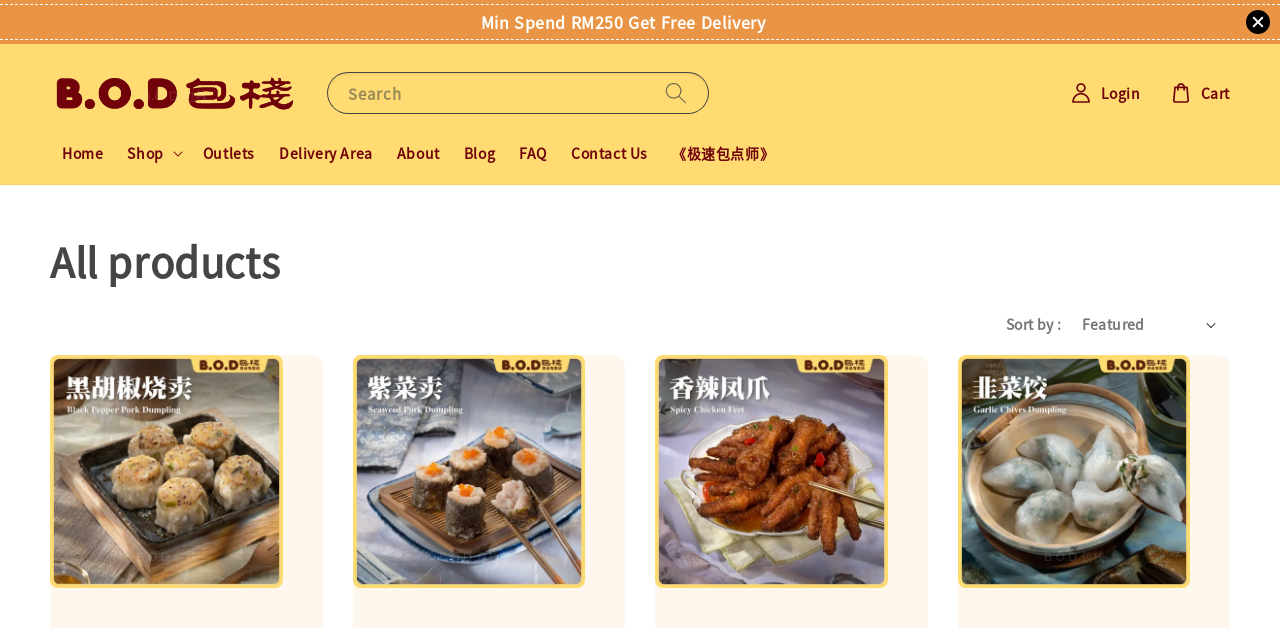

--- FILE ---
content_type: text/html; charset=UTF-8
request_url: https://boddelivery.com/collections/all?limit=24&page=2&sort=featured
body_size: 26937
content:
<!doctype html>
<!--[if lt IE 7]><html class="no-js lt-ie9 lt-ie8 lt-ie7" lang="en"> <![endif]-->
<!--[if IE 7]><html class="no-js lt-ie9 lt-ie8" lang="en"> <![endif]-->
<!--[if IE 8]><html class="no-js lt-ie9" lang="en"> <![endif]-->
<!--[if IE 9 ]><html class="ie9 no-js"> <![endif]-->
<!--[if (gt IE 9)|!(IE)]><!--> <html class="no-js"> <!--<![endif]-->
<head>

  <!-- Basic page needs ================================================== -->
  <meta charset="utf-8">
  <meta http-equiv="X-UA-Compatible" content="IE=edge,chrome=1">

  
  <link rel="icon" href="https://cdn.store-assets.com/s/896302/f/11289552.png" />
  


  <!-- Title and description ================================================== -->


  
  
  <!-- Social meta ================================================== -->
  

  <meta property="og:type" content="website">
  <meta property="og:title" content="All products">
  <meta property="og:url" content="https://www.baozhan.com.my/collections/all">
  
    <meta property="og:image" content="https://cdn.store-assets.com/s/896302/f/8281415.png">
    <meta property="og:image:secure_url" content="https://cdn.store-assets.com/s/896302/f/8281415.png">
  


<meta property="og:description" content="Order B.O.D's signature Kung Fu Meat Buns, Siew Mai, and Lava Buns online. Enjoy restaurant-quality dim sum at home with our cold chain delivery. Free shipping on eligible orders.">
<meta property="og:site_name" content="B.O.D 包栈 | Bao &amp; Dimsum Online Store 手作包点网店">



  <meta name="twitter:card" content="summary">



  <meta name="twitter:site" content="@">





  <!-- Helpers ================================================== -->
  <link rel="canonical" href="https://www.baozhan.com.my/collections/all">
  <meta name="viewport" content="width=device-width,initial-scale=1">
  <meta name="theme-color" content="#70020A">
  
  <script src="//ajax.googleapis.com/ajax/libs/jquery/1.11.0/jquery.min.js" type="text/javascript" ></script>
  
  <!-- Header hook for plugins ================================================== -->
  
<!-- ScriptTags -->
<script>window.__st={'p': 'collection', 'cid': ''};</script><script src='/assets/events.js'></script><script>(function(){function asyncLoad(){var urls=['/assets/google_conversion.js?v=1723081379','/assets/facebook-pixel.js?v=1.1.1762509471','/assets/traffic.js?v=1','https://apps.easystore.co/google-analytics/script.js?shop=bod.easy.co','https://apps.easystore.co/google-analytics-4/script.js?shop=bod.easy.co&t=1752655620','https://apps.easystore.co/facebook-login/script.js?shop=bod.easy.co&t=1712883400','https://apps.easystore.co/google-tag-manager/script.js?shop=bod.easy.co&t=1752461045','https://apps.easystore.co/mobile-messaging-share/script.js?shop=bod.easy.co&t=1647315130','https://apps.easystore.co/timer-discount/script.js?shop=bod.easy.co&t=1745979703','https://apps.easystore.co/image-watermark/script.js?shop=bod.easy.co&t=1744860918','https://apps.easystore.co/instagram-feed/script.js?shop=bod.easy.co&t=1769108758'];for(var i=0;i<urls.length;i++){var s=document.createElement('script');s.type='text/javascript';s.async=true;s.src=urls[i];var x=document.getElementsByTagName('script')[0];x.parentNode.insertBefore(s, x);}}window.attachEvent ? window.attachEvent('onload', asyncLoad) : window.addEventListener('load', asyncLoad, false);})();</script>
<!-- /ScriptTags -->

  
  
  <script src="https://store-themes.easystore.co/896302/themes/227369/assets/global.js?t=1769018410" deferr="defer"></script>

  
  
  <script>
  (function(i,s,o,g,r,a,m){i['GoogleAnalyticsObject']=r;i[r]=i[r]||function(){
  (i[r].q=i[r].q||[]).push(arguments)},i[r].l=1*new Date();a=s.createElement(o),
  m=s.getElementsByTagName(o)[0];a.async=1;a.src=g;m.parentNode.insertBefore(a,m)
  })(window,document,'script','https://www.google-analytics.com/analytics.js','ga');

  ga('create', '', 'auto','myTracker');
  ga('myTracker.send', 'pageview');

  </script>
  
  <script src="/assets/storefront.js?id=914286bfa5e6419c67d1" type="text/javascript" ></script>
  

  <!-- CSS ================================================== -->
  <style>
      @font-face {
        font-family: 'Noto Sans SC';
        font-style: normal;
        font-weight: regular;
        src: local('Noto Sans SC regular'), local('Noto Sans SC-regular'), url(https://fonts.gstatic.com/s/notosanssc/v20/k3kXo84MPvpLmixcA63oeALhL4iJ-Q7m8w.otf) format('truetype');
      }

      @font-face {
        font-family: 'Noto Sans SC';
        font-style: normal;
        font-weight: regular;
        src: local('Noto Sans SC regular'), local('Noto Sans SC-regular'), url(https://fonts.gstatic.com/s/notosanssc/v20/k3kXo84MPvpLmixcA63oeALhL4iJ-Q7m8w.otf) format('truetype');
      }

      :root {
        --font-body-family: 'Noto Sans SC', sans-serif;
        --font-body-style: normal;
        --font-body-weight: 700;

        --font-heading-family: 'Noto Sans SC', sans-serif;
        --font-heading-style: normal;
        --font-heading-weight: 700;

        --color-heading-text: 69,69,69;
        --color-base-text: 69,69,69;
        --color-base-background-1: 255,255,255;
        --color-base-background-2: 255,255,255;
        
        --color-base-solid-button-labels: 255,255,255;
        --color-base-outline-button-labels: 255,219,114;
        
        --color-base-accent-1: 112,2,10;
        --color-base-accent-2: 112,2,10;
        --payment-terms-background-color: 255,255,255;

        --gradient-base-background-1: 255,255,255;
        --gradient-base-background-2: 255,255,255;
        --gradient-base-accent-1: 112,2,10;
        --gradient-base-accent-2: 112,2,10;

        --page-width: 145rem;
      }

      *,
      *::before,
      *::after {
        box-sizing: inherit;
      }

      html {
        box-sizing: border-box;
        font-size: 62.5%;
        height: 100%;
      }

      body {
        display: grid;
        grid-template-rows: auto auto 1fr auto;
        grid-template-columns: 100%;
        min-height: 100%;
        margin: 0;
        font-size: 1.5rem;
        letter-spacing: 0.06rem;
        line-height: 1.8;
        font-family: var(--font-body-family);
        font-style: var(--font-body-style);
        font-weight: var(--font-body-weight);
        
      }

      @media screen and (min-width: 750px) {
        body {
          font-size: 1.6rem;
        }
      }
   </style>
  
  <link href="https://store-themes.easystore.co/896302/themes/227369/assets/base.css?t=1769018410" rel="stylesheet" type="text/css" media="screen" />

  
  
<!-- Snippet:global/head: Product Star Rating 商品評價 -->

          <script src="https://cdn.jsdelivr.net/npm/swiper@8/swiper-bundle.min.js"></script>
          <script src="https://apps.easystore.co/assets/js/star-rating/main.js"></script>
          <link rel="stylesheet" href="https://cdn.jsdelivr.net/npm/swiper@8/swiper-bundle.min.css">
          <link rel="stylesheet" href="https://apps.easystore.co/assets/css/star-rating/main.css?v1.4.3">
<!-- /Snippet -->

<!-- Snippet:global/head: Insert Code -->

<!--Google Tag -->
<!-- Google Tag Manager -->
<script>(function(w,d,s,l,i){w[l]=w[l]||[];w[l].push({'gtm.start':
new Date().getTime(),event:'gtm.js'});var f=d.getElementsByTagName(s)[0],
j=d.createElement(s),dl=l!='dataLayer'?'&l='+l:'';j.async=true;j.src=
'https://www.googletagmanager.com/gtm.js?id='+i+dl;f.parentNode.insertBefore(j,f);
})(window,document,'script','dataLayer','GTM-K59X28D');</script>
<!-- End Google Tag Manager -->
<!--Pixel Verify -->
<meta name="facebook-domain-verification" content="1s3sbr9m6ujwfgocck7ugmqvca8ahh" />
<!--Tiktok Pixel -->
<script>
!function (w, d, t) {
  w.TiktokAnalyticsObject=t;var ttq=w[t]=w[t]||[];ttq.methods=["page","track","identify","instances","debug","on","off","once","ready","alias","group","enableCookie","disableCookie"],ttq.setAndDefer=function(t,e){t[e]=function(){t.push([e].concat(Array.prototype.slice.call(arguments,0)))}};for(var i=0;i<ttq.methods.length;i++)ttq.setAndDefer(ttq,ttq.methods[i]);ttq.instance=function(t){for(var e=ttq._i[t]||[],n=0;n<ttq.methods.length;n++)ttq.setAndDefer(e,ttq.methods[n]);return e},ttq.load=function(e,n){var i="https://analytics.tiktok.com/i18n/pixel/events.js";ttq._i=ttq._i||{},ttq._i[e]=[],ttq._i[e]._u=i,ttq._t=ttq._t||{},ttq._t[e]=+new Date,ttq._o=ttq._o||{},ttq._o[e]=n||{};var o=document.createElement("script");o.type="text/javascript",o.async=!0,o.src=i+"?sdkid="+e+"&lib="+t;var a=document.getElementsByTagName("script")[0];a.parentNode.insertBefore(o,a)};

  ttq.load('CH8DERBC77U2I5R8MSPG');
  ttq.page();
}(window, document, 'ttq');
</script>
<!-- /Snippet -->

<!-- Snippet:global/head: Google Search Console -->
<meta name="google-site-verification" content="XTghLV45vamMNCXfrE8e07st_ykwYE7qzCgyFbxqEis" />
<!-- /Snippet -->

<!-- Snippet:global/head: Recently View -->

          <link rel="stylesheet" href="https://apps.easystore.co/assets/css/recently-view/main.css?v1">
<!-- /Snippet -->

<!-- Snippet:global/head: Instagram Feed -->
<link rel="stylesheet" href="https://apps.easystore.co/assets/css/instagram-feed/insta-feed-style.css?v3">
<!-- /Snippet -->

<!-- Snippet:global/head: Site Verification -->
<meta name="google-site-verification" content="XTghLV45vamMNCXfrE8e07st_ykwYE7qzCgyFbxqEis" />
<!-- /Snippet -->


  <script>document.documentElement.className = document.documentElement.className.replace('no-js', 'js');</script>
</head>

<body id="all-products" class="template-collection" >
	
  
<!-- Snippet:global/body_start: Announcement Bar -->
<link rel="stylesheet" href="https://apps.easystore.co/assets/css/annoucement-bar/slider.css?v1.01">

<input type="hidden" id="total_announcement_left" name="total_announcement_left" value="1">
<input type="hidden" id="locale" name="locale" value="zh_CN">

<slider-announcement-bar-app id="announcement-bar" name="announcement-bar" style="
    border: unset;
    padding: 4px 0px;
    margin: 0px;
    z-index:2999;
    background:rgb(233, 149, 69);
    color:rgb(255, 255, 255);
    position: -webkit-sticky; position: sticky; top: 0;
">

  <div style="
    display: flex;
    justify-content: space-between;
    align-items: center;
    padding: 3px 0px;
    border-top: 1px dashed;
    border-bottom: 1px dashed;
    border-color: rgb(255, 255, 255);
  ">
    <div style="height: 24px;">
          </div>

    <ul style="flex-grow: 2; margin: 0px;">
            <li id="announcement_bar_0" style="
          display: flex;
          justify-content: center;
          align-items: center;
          flex-wrap: wrap;
          margin: 0px;
          width: 100%;
          word-wrap: break-word;
        ">
        Min Spend RM250 Get Free Delivery
                        <input type="hidden" id="expired_at_0" name="expired_at_0" value="2023-02-08 00:00">
      </li>
          </ul>

    <div style="display: flex;">
                  <span id="announcement-close-button" name="announcement-close-button" class="announcement-close-button" style="margin-right: 10px;"></span>
          </div>
  </div>


</slider-announcement-bar-app>

<script>
  $(function() {
    var is_top_enabled =  1;

    const loadScript = function(url, callback) {
      const script = document.createElement("script");
      script.type = "text/javascript";
      // If the browser is Internet Explorer.
      if (script.readyState) {
        script.onreadystatechange = function() {
          if (script.readyState == "loaded" || script.readyState == "complete") {
            script.onreadystatechange = null;
            callback();
          }
        };
        // For any other browser.
      } else {
        script.onload = function() {
          callback();
        };
      }
      script.src = url;
      document.getElementsByTagName("head")[0].appendChild(script);
    };

    const announcementBarAppJS = function($) {

      $('#announcement-close-button').on('click', function() {
        $('#announcement-bar, #announcement-bar-top').hide();
        $('#easystore-section-header, .sticky-topbar').css('top', '');
      });
    }

    if (typeof jQuery === 'undefined') {
      loadScript('//ajax.googleapis.com/ajax/libs/jquery/1.11.2/jquery.min.js', function() {
        jQuery = jQuery.noConflict(true);
        announcementBarAppJS(jQuery);
      });
    } else {
      announcementBarAppJS(jQuery);
    }


    
    if(is_top_enabled){
      // Prevent announcement bar block header
      setTimeout(()=>{
        $('#easystore-section-header, .sticky-topbar').css('top', $('#announcement-bar').height()+'px');
      }, 2000);
    }
  });

  setInterval(function() {
    const total_announcement = "1"
    var total_announcement_left = $("#total_announcement_left").val();

    for (let i = 0; i <= total_announcement; i++) {
      const startDate = new Date();
      const endDateStr = $("#expired_at_" + i).val();
      const endDate = endDateStr == undefined ? new Date() : new Date(endDateStr.replace(/-/g, "/"));
      const seconds = (endDate.getTime() - startDate.getTime()) / 1000;

      const days = parseInt(seconds / 86400);
      const hours = parseInt((seconds % 86400) / 3600);
      const mins = parseInt((seconds % 86400 % 3600) / 60);
      const secs = parseInt((seconds % 86400 % 3600) % 60);

      // use to translate countdown unit
      // (translate based on the preferred language when save announcement bar setting)
      String.prototype.translate = function() {
        try {
          if ($("#locale").val() == "zh_TW") {
            if (this.toString() === 'day') {
              return "天";
            }
            if (this.toString() === 'hour') {
              return "小時";
            }
            if (this.toString() === 'min') {
              return "分鐘";
            }
            if (this.toString() === 'sec') {
              return "秒";
            }
          } else {
            if (this.toString() === 'day') {
              if (days > 0) {
                return "Days";
              } else {
                return "Day";
              }
            } else if (this.toString() === 'hour') {
              if (hours > 0) {
                return "Hours";
              } else {
                return "Hour";
              }
            } else if (this.toString() === 'min') {
              if (mins > 0) {
                return "Mins";
              } else {
                return "Min";
              }
            } else if (this.toString() === 'sec') {
              if (secs > 0) {
                return "Secs";
              } else {
                return "Sec";
              }
            }
          }
        } catch (error) {
          console.log("Some errors heres", error);
        }
      };

      const announcementBar_countdown = document.getElementById("announcementBar_countdown_" + i);
      if (announcementBar_countdown && seconds > 0) {

        $(announcementBar_countdown).show()
        announcementBar_countdown.innerHTML = `
          <div>
            ${days} <small>${'day'.translate()}</small>
          </div>
          <div>
            ${hours} <small>${'hour'.translate()}</small>
          </div>
          <div>
            ${mins} <small>${'min'.translate()}</small>
          </div>
          <div>
            ${secs} <small>${'sec'.translate()}</small>
          </div>
        `;


      } else if (announcementBar_countdown && seconds <= 0) {
        $("#announcement_bar_" + i).remove();
        total_announcement_left = total_announcement_left - 1;
        $("#total_announcement_left").val(total_announcement_left);
      }
    }

    showOrHide(total_announcement_left);
  }, 1000);


  function showOrHide(total_announcement_left) {
    if (total_announcement_left <= 1) {
      $("#previous-announcement-bar-button,#next-announcement-bar-button").hide();
    } else {
      $("#previous-announcement-bar-button,#next-announcement-bar-button").show();
    }

    if (total_announcement_left == 0) {
      $("#announcement-close-button").hide();
      $("#announcement-bar").hide();
      $('#announcement-bar-top').hide();
      $('#easystore-section-header, .sticky-topbar').css('top', '');
    }
  };

  let annoucementBarAutoMoveInterval = '';
  class AnnouncementBarAppSlider extends HTMLElement {
    constructor() {
      super();
      this.slider = this.querySelector('ul');
      this.sliderItems = this.querySelectorAll('li');
      this.prevButton = this.querySelector('a[name="previous"]');
      this.nextButton = this.querySelector('a[name="next"]');

      if (!this.slider || !this.nextButton) return;

      const resizeObserver = new ResizeObserver(entries => this.initPages());
      resizeObserver.observe(this.slider);

      this.slider.addEventListener('scroll', this.update.bind(this));
      this.prevButton.addEventListener('click', this.onButtonClick.bind(this));
      this.nextButton.addEventListener('click', this.onButtonClick.bind(this));


    }

    initPages() {
      const sliderItemsToShow = Array.from(this.sliderItems).filter(element => element.clientWidth > 0);
      this.sliderLastItem = sliderItemsToShow[sliderItemsToShow.length - 1];
      if (sliderItemsToShow.length === 0) return;
      this.slidesPerPage = Math.floor(this.slider.clientWidth / sliderItemsToShow[0].clientWidth);
      this.totalPages = sliderItemsToShow.length - this.slidesPerPage + 1;
      this.update();
      let self = this
      var total_announcement_left = $("#total_announcement_left").val();
      annoucementBarAutoMoveInterval = setInterval(function() {
        if (total_announcement_left > 1) {
          self.moveSlide('next')
        }
      }, 5000)
    }

    update() {
      this.currentPage = Math.round(this.slider.scrollLeft / this.sliderLastItem.clientWidth) + 1;
    }

    onButtonClick(event) {
      event.preventDefault();
      let self = this;
      self.moveSlide(event.currentTarget.name);
    }


    moveSlide(move_to) {

      clearInterval(annoucementBarAutoMoveInterval);
      let self = this;
      annoucementBarAutoMoveInterval = setInterval(function() {
        self.moveSlide('next');
      }, 5000)

      if (move_to === 'previous' && this.currentPage === 1) {
        this.slider.scrollTo({
          left: this.sliderLastItem.clientWidth * (this.totalPages - 1)
        });
      } else if (move_to === 'next' && this.currentPage === this.totalPages) {
        this.slider.scrollTo({
          left: 0
        });
      } else {
        const slideScrollPosition = move_to === 'next' ? this.slider.scrollLeft + this.sliderLastItem
          .clientWidth : this.slider.scrollLeft - this.sliderLastItem.clientWidth;
        this.slider.scrollTo({
          left: slideScrollPosition
        });
      }
    }

  }

  customElements.define('slider-announcement-bar-app', AnnouncementBarAppSlider);
</script>

<!-- /Snippet -->

<!-- Snippet:global/body_start: Google Adwords Tracking -->
<!-- Google tag (gtag.js) -->
<script async src="https://www.googletagmanager.com/gtag/js?id=AW-11323221750">
</script>
<script>
  window.dataLayer = window.dataLayer || [];
  function gtag(){dataLayer.push(arguments);}
  gtag('js', new Date());

  gtag('config', 'AW-11323221750');
</script>
<!-- /Snippet -->

<!-- Snippet:global/body_start: Console Extension -->
<div id='es_console' style='display: none;'>896302</div>
<!-- /Snippet -->

	
 	<style>
  header {
    --logo-width: 250px;
  }
  .header-wrapper,
  .header-wrapper .list-menu--disclosure,
  .header-wrapper .search-modal{
    background-color: #FFDB72;
  }
  .header-wrapper .search-modal .field__input{
    background-color: rgb(var(--color-background));
  }
  .header-wrapper summary .icon-caret,
  .header-wrapper .header__menu-item a,
  .header-wrapper .list-menu__item,
  .header-wrapper .link--text{
    color: #70020A;
  }
  
  .search-modal__form{
    position: relative;
  }
  
  .dropdown {
    display: none;
    position: absolute;
    top: 100%;
    left: 0;
    width: 100%;
    padding: 5px 0;
    background-color: #fff;
    color:#000;
    z-index: 1000;
    border-bottom-left-radius: 15px;
    border-bottom-right-radius: 15px;
    border: 1px solid rgba(var(--color-foreground), 1);
    border-top: none;
    overflow-x: hidden;
    overflow-y: auto;
    max-height: 350px;
  }
  
  .dropdown-item {
    padding: 0.4rem 2rem;
    cursor: pointer;
    line-height: 1.4;
    overflow: hidden;
    text-overflow: ellipsis;
    white-space: nowrap;
  }
  
  .dropdown-item:hover{
    background-color: #f3f3f3;
  }
  
  .search__input.is-focus{
    border-radius: 15px;
    border-bottom-left-radius: 0;
    border-bottom-right-radius: 0;
    border: 1px solid rgba(var(--color-foreground), 1);
    border-bottom: none;
    box-shadow: none;
  }
  
  .clear-all {
    text-align: right;
    padding: 0 2rem 0.2rem;
    line-height: 1;
    font-size: 70%;
    margin-bottom: -2px;
  }
  
  .clear-all:hover{
    background-color: #fff;
  }
  
  .search-input-focus .easystore-section-header-hidden{
    transform: none;
  }
  .referral-notification {
    position: absolute;
    top: 100%;
    right: 0;
    background: white;
    border: 1px solid #e0e0e0;
    border-radius: 8px;
    box-shadow: 0 4px 12px rgba(0, 0, 0, 0.15);
    width: 280px;
    z-index: 1000;
    padding: 16px;
    margin-top: 8px;
    font-size: 14px;
    line-height: 1.4;
  }
  
  .referral-notification::before {
    content: '';
    position: absolute;
    top: -8px;
    right: 20px;
    width: 0;
    height: 0;
    border-left: 8px solid transparent;
    border-right: 8px solid transparent;
    border-bottom: 8px solid white;
  }
  
  .referral-notification::after {
    content: '';
    position: absolute;
    top: -9px;
    right: 20px;
    width: 0;
    height: 0;
    border-left: 8px solid transparent;
    border-right: 8px solid transparent;
    border-bottom: 8px solid #e0e0e0;
  }
  
  .referral-notification h4 {
    margin: 0 0 8px 0;
    color: #2196F3;
    font-size: 16px;
    font-weight: 600;
  }
  
  .referral-notification p {
    margin: 0 0 12px 0;
    color: #666;
  }
  
  .referral-notification .referral-code {
    background: #f5f5f5;
    padding: 8px;
    border-radius: 4px;
    font-family: monospace;
    font-size: 13px;
    text-align: center;
    margin: 8px 0;
    border: 1px solid #ddd;
  }
  
  .referral-notification .close-btn {
    position: absolute;
    top: 8px;
    right: 8px;
    background: none;
    border: none;
    font-size: 18px;
    color: #999;
    cursor: pointer;
    padding: 0;
    width: 20px;
    height: 20px;
    line-height: 1;
  }
  
  .referral-notification .close-btn:hover {
    color: #333;
  }
  
  .referral-notification .action-btn {
    background: #2196F3;
    color: white;
    border: none;
    padding: 8px 16px;
    border-radius: 4px;
    cursor: pointer;
    font-size: 12px;
    margin-right: 8px;
    margin-top: 8px;
  }
  
  .referral-notification .action-btn:hover {
    background: #1976D2;
  }
  
  .referral-notification .dismiss-btn {
    background: transparent;
    color: #666;
    border: 1px solid #ddd;
    padding: 8px 16px;
    border-radius: 4px;
    cursor: pointer;
    font-size: 12px;
    margin-top: 8px;
  }
  
  .referral-notification .dismiss-btn:hover {
    background: #f5f5f5;
  }
  .referral-modal__dialog {
    transform: translate(-50%, 0);
    transition: transform var(--duration-default) ease, visibility 0s;
    z-index: 10000;
    position: fixed;
    top: 20vh;
    left: 50%;
    width: 100%;
    max-width: 350px;
    box-shadow: 0 4px 12px rgba(0, 0, 0, 0.15);
    border-radius: 12px;
    background-color: #fff;
    color: #000;
    padding: 20px;
    text-align: center;
  }

  .modal-overlay.referral-modal-overlay {
    position: fixed;
    top: 0;
    left: 0;
    width: 100%;
    height: 100%;
    background-color: rgba(0, 0, 0, 0.7);
    z-index: 2001;
    display: block;
    opacity: 1;
    transition: opacity var(--duration-default) ease, visibility 0s;
  }
</style>

<link rel="preload" href="https://store-themes.easystore.co/896302/themes/227369/assets/section-header.css?t=1769018410" as="style" onload="this.onload=null;this.rel='stylesheet'">
<link rel="preload" href="https://store-themes.easystore.co/896302/themes/227369/assets/component-list-menu.css?t=1769018410" as="style" onload="this.onload=null;this.rel='stylesheet'">
<link rel="preload" href="https://store-themes.easystore.co/896302/themes/227369/assets/component-menu-drawer.css?t=1769018410" as="style" onload="this.onload=null;this.rel='stylesheet'">
<link rel="preload" href="https://store-themes.easystore.co/896302/themes/227369/assets/component-cart-notification.css?v1.1?t=1769018410" as="style" onload="this.onload=null;this.rel='stylesheet'">

<script src="https://store-themes.easystore.co/896302/themes/227369/assets/cart-notification.js?t=1769018410" defer="defer"></script>
<script src="https://store-themes.easystore.co/896302/themes/227369/assets/details-modal.js?t=1769018410" defer="defer"></script>

<svg xmlns="http://www.w3.org/2000/svg" class="hidden">
  <symbol id="icon-search" viewbox="0 0 18 19" fill="none">
    <path fill-rule="evenodd" clip-rule="evenodd" d="M11.03 11.68A5.784 5.784 0 112.85 3.5a5.784 5.784 0 018.18 8.18zm.26 1.12a6.78 6.78 0 11.72-.7l5.4 5.4a.5.5 0 11-.71.7l-5.41-5.4z" fill="currentColor"/>
  </symbol>

  <symbol id="icon-close" class="icon icon-close" fill="none" viewBox="0 0 18 17">
    <path d="M.865 15.978a.5.5 0 00.707.707l7.433-7.431 7.579 7.282a.501.501 0 00.846-.37.5.5 0 00-.153-.351L9.712 8.546l7.417-7.416a.5.5 0 10-.707-.708L8.991 7.853 1.413.573a.5.5 0 10-.693.72l7.563 7.268-7.418 7.417z" fill="currentColor">
  </symbol>
</svg>


<div id="easystore-section-header">
  <sticky-header class="header-wrapper header-wrapper--border-bottom">
    <header class="header header--middle-left page-width header--has-menu" itemscope itemtype="http://schema.org/Organization">
      <header-drawer data-breakpoint="tablet">
        <details class="menu-drawer-container menu-opening">
          <summary class="header__icon header__icon--menu header__icon--summary link link--text focus-inset" aria-label="Menu" role="button" aria-expanded="true" aria-controls="menu-drawer">
            <span>
              


    <svg class="icon icon-hamburger " data-name="Layer 1" xmlns="http://www.w3.org/2000/svg" viewBox="0 0 600 600"><path d="M32.5,65h535a25,25,0,0,0,0-50H32.5a25,25,0,0,0,0,50Z" fill="currentColor"/><path d="M567.5,275H32.5a25,25,0,0,0,0,50h535a25,25,0,0,0,0-50Z" fill="currentColor"/><path d="M567.5,535H32.5a25,25,0,0,0,0,50h535a25,25,0,0,0,0-50Z" fill="currentColor"/></svg>

  

              


    <svg class="icon icon-close " data-name="Layer 1" xmlns="http://www.w3.org/2000/svg" viewBox="0 0 600 600"><path d="M335.36,300,581.87,53.48a25,25,0,0,0-35.35-35.35L300,264.64,53.48,18.13A25,25,0,0,0,18.13,53.48L264.64,300,18.13,546.52a25,25,0,0,0,35.35,35.35L300,335.36,546.52,581.87a25,25,0,0,0,35.35-35.35Z" fill="currentColor"/></svg>

  

            </span>
          </summary>
          <div id="menu-drawer" class="menu-drawer motion-reduce" tabindex="-1">
            <div class="menu-drawer__inner-container">
              <div class="menu-drawer__navigation-container">
                <nav class="menu-drawer__navigation">
                  <ul class="menu-drawer__menu list-menu" role="list">
                    
                    
                      
                        <li>
                          <a href="/"  class="menu-drawer__menu-item list-menu__item link link--text focus-inset">
                            Home
                          </a>
                        </li>
                      
                    
                    
                      
                        
                        <li>
                          <details>
                                <summary class="menu-drawer__menu-item list-menu__item link link--text focus-inset" role="button" aria-expanded="false" aria-controls="link-Bags">
                                  <a href="/collections/all"  class="link--text list-menu__item menu-drawer__menu-item">
                                    Shop
                                  </a>
                                  


    <svg class="icon icon-arrow " data-name="Layer 1" xmlns="http://www.w3.org/2000/svg" viewBox="0 0 600 339.56"><path d="M31.06,196.67H504l-88.56,88.56a26.89,26.89,0,1,0,38,38L588,188.79a26.89,26.89,0,0,0,0-38L453.49,16.29a26.89,26.89,0,0,0-38,38L504,142.88H31.06a26.9,26.9,0,0,0,0,53.79Z" fill="currentColor"/></svg>

  

                                  


    <svg aria-hidden="true" focusable="false" role="presentation" class="icon icon-caret " viewBox="0 0 10 6">
      <path fill-rule="evenodd" clip-rule="evenodd" d="M9.354.646a.5.5 0 00-.708 0L5 4.293 1.354.646a.5.5 0 00-.708.708l4 4a.5.5 0 00.708 0l4-4a.5.5 0 000-.708z" fill="currentColor"></path>
    </svg>

  

                                </summary>
                                <div class="menu-drawer__submenu motion-reduce" tabindex="-1">
                                  <div class="menu-drawer__inner-submenu">
                                    <button class="menu-drawer__close-button link link--text focus-inset" aria-expanded="true">
                                      


    <svg class="icon icon-arrow " data-name="Layer 1" xmlns="http://www.w3.org/2000/svg" viewBox="0 0 600 339.56"><path d="M31.06,196.67H504l-88.56,88.56a26.89,26.89,0,1,0,38,38L588,188.79a26.89,26.89,0,0,0,0-38L453.49,16.29a26.89,26.89,0,0,0-38,38L504,142.88H31.06a26.9,26.9,0,0,0,0,53.79Z" fill="currentColor"/></svg>

  

                                      Shop
                                    </button>
                                    <ul class="menu-drawer__menu list-menu" role="list" tabindex="-1">
                                      
                                        
                                        
                                          <li>
                                            <a href="/collections/handmade-bao"  class="menu-drawer__menu-item link link--text list-menu__item focus-inset">
                                              手工包 Handmade Bao
                                            </a>
                                          </li>
                                        
                                      
                                        
                                        
                                          <li>
                                            <a href="/collections/baozi"  class="menu-drawer__menu-item link link--text list-menu__item focus-inset">
                                              包子 Baozi
                                            </a>
                                          </li>
                                        
                                      
                                        
                                        
                                          <li>
                                            <a href="/collections/dim-sum"  class="menu-drawer__menu-item link link--text list-menu__item focus-inset">
                                              点心 Dim Sum
                                            </a>
                                          </li>
                                        
                                      
                                        
                                        
                                          <li>
                                            <a href="/collections/other-products"  class="menu-drawer__menu-item link link--text list-menu__item focus-inset">
                                              其他产品 Other Product
                                            </a>
                                          </li>
                                        
                                      
                                        
                                        
                                          <li>
                                            <a href="/collections/所有产品-all-products"  class="menu-drawer__menu-item link link--text list-menu__item focus-inset">
                                              所有产品 All Products
                                            </a>
                                          </li>
                                        
                                      
                                      
                                    </ul>
                                  </div>
                                </div>
                          </details>
                        </li>
                      
                    
                    
                      
                        <li>
                          <a href="/pages/outlets"  class="menu-drawer__menu-item list-menu__item link link--text focus-inset">
                            Outlets
                          </a>
                        </li>
                      
                    
                    
                      
                        <li>
                          <a href="/pages/delivery-area"  class="menu-drawer__menu-item list-menu__item link link--text focus-inset">
                            Delivery Area
                          </a>
                        </li>
                      
                    
                    
                      
                        <li>
                          <a href="/pages/about"  class="menu-drawer__menu-item list-menu__item link link--text focus-inset">
                            About
                          </a>
                        </li>
                      
                    
                    
                      
                        <li>
                          <a href="/blogs/news"  class="menu-drawer__menu-item list-menu__item link link--text focus-inset">
                            Blog
                          </a>
                        </li>
                      
                    
                    
                      
                        <li>
                          <a href="/pages/faq"  class="menu-drawer__menu-item list-menu__item link link--text focus-inset">
                            FAQ
                          </a>
                        </li>
                      
                    
                    
                      
                        <li>
                          <a href="/pages/contact-us"  class="menu-drawer__menu-item list-menu__item link link--text focus-inset">
                            Contact Us
                          </a>
                        </li>
                      
                    
                    
                      
                        <li>
                          <a href="https://baomaster.baozhan.com.my"  class="menu-drawer__menu-item list-menu__item link link--text focus-inset">
                            《极速包点师》
                          </a>
                        </li>
                      
                    
                  </ul>
                </nav>

                <div class="menu-drawer__utility-links">

                  





                  
                  
                  
                    <a href="/account/login" class="menu-drawer__account link link--text focus-inset h5">
                       


    <svg class="icon icon-account " data-name="Layer 1" xmlns="http://www.w3.org/2000/svg" viewBox="0 0 600 600"><path d="M300,296.19c-70.7,0-137.11,28.74-187,80.93-49.59,51.87-76.9,120.77-76.9,194v25H563.89v-25c0-73.22-27.31-142.12-76.9-194C437.11,324.93,370.7,296.19,300,296.19ZM87.42,546.11C99.29,433.81,190.1,346.19,300,346.19s200.71,87.62,212.58,199.92Z" fill="currentColor"/><path d="M300,285.34c77.6,0,140.73-63.13,140.73-140.73S377.6,3.89,300,3.89,159.27,67,159.27,144.61,222.4,285.34,300,285.34Zm0-231.45a90.73,90.73,0,1,1-90.73,90.72A90.82,90.82,0,0,1,300,53.89Z" fill="currentColor"/></svg>

  
 
                      
                      Log in
                    </a>
                  
                    <a href="/account/register" class="menu-drawer__account link link--text focus-inset h5">
                      
                       


    <svg xmlns="http://www.w3.org/2000/svg" aria-hidden="true" focusable="false" role="presentation" class="icon icon-plus " fill="none" viewBox="0 0 10 10">
      <path fill-rule="evenodd" clip-rule="evenodd" d="M1 4.51a.5.5 0 000 1h3.5l.01 3.5a.5.5 0 001-.01V5.5l3.5-.01a.5.5 0 00-.01-1H5.5L5.49.99a.5.5 0 00-1 .01v3.5l-3.5.01H1z" fill="currentColor"></path>
    </svg>

  
 
                      Create account
                    </a>
                  
                  
                  
                </div>
              </div>
            </div>
          </div>
        </details>
      </header-drawer>
  
      
        <a href="/" class="header__heading-link link link--text focus-inset" itemprop="url">
          <img src="https://cdn.store-assets.com/s/896302/f/15504194.png" class="header__heading-logo" alt="B.O.D 包栈 | Bao & Dimsum Online Store 手作包点网店" loading="lazy" itemprop="logo">
        </a>
      

      
      <div class="header__search-input" tabindex="-1">
        <form action="/search" method="get" role="search" class="search search-modal__form">
          <div class="field">
            <input class="search__input field__input" 
              id="Search-In-Modal"
              type="search"
              name="q"
              value=""
              placeholder="Search"
              autocomplete="off"
            >
            <label class="field__label" for="Search-In-Modal">Search</label>
            <div class="dropdown" id="searchDropdown"></div>
            <input type="hidden" name="search_history" class="hidden_search_history">
            <input type="hidden" name="options[prefix]" value="last">
            <button class="search__button field__button" aria-label="Search">
              <svg class="icon icon-search" aria-hidden="true" focusable="false" role="presentation">
                <use href="#icon-search">
              </svg>
            </button> 
          </div>
        </form>
      </div>
      

      <nav class="header__inline-menu">
        <ul class="list-menu list-menu--inline" role="list">
          
            
              
                <li>
                  <a href="/"  class="header__menu-item header__menu-item list-menu__item link link--text focus-inset">
                    Home
                  </a>
                </li>
              
            
            
              
                
                <li>
                  <details-disclosure>
                    <details>
                      <summary class="header__menu-item list-menu__item link focus-inset">
                        <a href="/collections/all"  >Shop</a>
                        


    <svg aria-hidden="true" focusable="false" role="presentation" class="icon icon-caret " viewBox="0 0 10 6">
      <path fill-rule="evenodd" clip-rule="evenodd" d="M9.354.646a.5.5 0 00-.708 0L5 4.293 1.354.646a.5.5 0 00-.708.708l4 4a.5.5 0 00.708 0l4-4a.5.5 0 000-.708z" fill="currentColor"></path>
    </svg>

  

                      </summary>
                      <ul class="header__submenu list-menu list-menu--disclosure caption-large motion-reduce" role="list" tabindex="-1">
                        
                        
                        
                          
                            
                            <li>
                              <a href="/collections/handmade-bao"  class="header__menu-item list-menu__item link link--text focus-inset caption-large">
                                手工包 Handmade Bao
                              </a>
                            </li>
                          
                        
                        
                          
                            
                            <li>
                              <a href="/collections/baozi"  class="header__menu-item list-menu__item link link--text focus-inset caption-large">
                                包子 Baozi
                              </a>
                            </li>
                          
                        
                        
                          
                            
                            <li>
                              <a href="/collections/dim-sum"  class="header__menu-item list-menu__item link link--text focus-inset caption-large">
                                点心 Dim Sum
                              </a>
                            </li>
                          
                        
                        
                          
                            
                            <li>
                              <a href="/collections/other-products"  class="header__menu-item list-menu__item link link--text focus-inset caption-large">
                                其他产品 Other Product
                              </a>
                            </li>
                          
                        
                        
                          
                            
                            <li>
                              <a href="/collections/所有产品-all-products"  class="header__menu-item list-menu__item link link--text focus-inset caption-large">
                                所有产品 All Products
                              </a>
                            </li>
                          
                        
                      </ul>
                    </details>
                  </details-disclosure>
                </li>
              
            
            
              
                <li>
                  <a href="/pages/outlets"  class="header__menu-item header__menu-item list-menu__item link link--text focus-inset">
                    Outlets
                  </a>
                </li>
              
            
            
              
                <li>
                  <a href="/pages/delivery-area"  class="header__menu-item header__menu-item list-menu__item link link--text focus-inset">
                    Delivery Area
                  </a>
                </li>
              
            
            
              
                <li>
                  <a href="/pages/about"  class="header__menu-item header__menu-item list-menu__item link link--text focus-inset">
                    About
                  </a>
                </li>
              
            
            
              
                <li>
                  <a href="/blogs/news"  class="header__menu-item header__menu-item list-menu__item link link--text focus-inset">
                    Blog
                  </a>
                </li>
              
            
            
              
                <li>
                  <a href="/pages/faq"  class="header__menu-item header__menu-item list-menu__item link link--text focus-inset">
                    FAQ
                  </a>
                </li>
              
            
            
              
                <li>
                  <a href="/pages/contact-us"  class="header__menu-item header__menu-item list-menu__item link link--text focus-inset">
                    Contact Us
                  </a>
                </li>
              
            
            
              
                <li>
                  <a href="https://baomaster.baozhan.com.my"  class="header__menu-item header__menu-item list-menu__item link link--text focus-inset">
                    《极速包点师》
                  </a>
                </li>
              
            
            
            
              
                
                  
                
                  
                
              
            
        </ul>
      </nav>
      <div class="header__icons">

        
          
            <div class="header__icon header__icon--account link link--text focus-inset small-hide medium-hide" style="position: relative;">
              <a href="/account/login" class="header__icon link link--text focus-inset p-2">
                


    <svg class="icon icon-account " data-name="Layer 1" xmlns="http://www.w3.org/2000/svg" viewBox="0 0 600 600"><path d="M300,296.19c-70.7,0-137.11,28.74-187,80.93-49.59,51.87-76.9,120.77-76.9,194v25H563.89v-25c0-73.22-27.31-142.12-76.9-194C437.11,324.93,370.7,296.19,300,296.19ZM87.42,546.11C99.29,433.81,190.1,346.19,300,346.19s200.71,87.62,212.58,199.92Z" fill="currentColor"/><path d="M300,285.34c77.6,0,140.73-63.13,140.73-140.73S377.6,3.89,300,3.89,159.27,67,159.27,144.61,222.4,285.34,300,285.34Zm0-231.45a90.73,90.73,0,1,1-90.73,90.72A90.82,90.82,0,0,1,300,53.89Z" fill="currentColor"/></svg>

  

                <span id="my-account" class="header__link-label">Login</span>
              </a>
                          

              <!-- Referral Notification Popup for Desktop -->
              <div id="referralNotification" class="referral-notification" style="display: none;">
                <button class="close-btn" onclick="dismissReferralNotification()">&times;</button>
                <div style="text-align: center; margin-bottom: 16px;">
                  <div style="width: 100px; height: 100px; margin: 0 auto;">
                    <img src="https://resources.easystore.co/storefront/icons/channels/vector_referral_program.svg">
                  </div>
                </div>
                <p id="referralSignupMessage" style="text-align: center; font-size: 14px; color: #666; margin: 0 0 20px 0;">
                  Your friend gifted you   credit! Sign up now to redeem.
                </p>
                <div style="text-align: center;">
                  <button class="btn" onclick="goToSignupPage()" style="width: 100%;">
                    Sign Up
                  </button>
                </div>
              </div>
            </div>
          
        

        <a href="/cart" class="header__icon link link--text focus-inset" id="cart-icon-bubble">
          <span class="header__icon--cart">
            


    <svg class="icon icon-cart-empty " data-name="Layer 1" xmlns="http://www.w3.org/2000/svg" viewBox="0 0 496.56 600"><path d="M453.52,128.63a25,25,0,0,0-24.91-22.8H364.72a117.48,117.48,0,0,0-232.89,0H67.94A25,25,0,0,0,43,128.63L8.8,515.21a72.11,72.11,0,0,0,19.05,55.6,79,79,0,0,0,58.22,25.3H410.49a79,79,0,0,0,58.22-25.3,72.11,72.11,0,0,0,19.05-55.6ZM248.28,53.89a67.58,67.58,0,0,1,65.65,51.94H182.63A67.57,67.57,0,0,1,248.28,53.89ZM431.83,537.05a28.85,28.85,0,0,1-21.34,9.06H86.07a28.85,28.85,0,0,1-21.34-9.06,22.69,22.69,0,0,1-6.13-17.43L90.82,155.83h40v51.23a25,25,0,0,0,50,0V155.83h135v51.23a25,25,0,0,0,50,0V155.83h40L438,519.62A22.68,22.68,0,0,1,431.83,537.05Z" fill="currentColor"/></svg>

  

            <div class="cart-count-bubble hidden">
              <span aria-hidden="true" class="js-content-cart-count">0</span>
            </div>
          </span>
          <span class="header__link-label medium-hide small-hide">
            Cart
          </span>
        </a>

        
          
          <!-- Referral Notification Modal for Mobile -->
          <details-modal class="referral-modal" id="referralMobileModal">
            <details>
              <summary class="referral-modal__toggle" aria-haspopup="dialog" aria-label="Open referral modal" style="display: none;">
              </summary>
              <div class="modal-overlay referral-modal-overlay"></div>
              <div class="referral-modal__dialog" role="dialog" aria-modal="true" aria-label="Referral notification">
                <div class="referral-modal__content">
                  <button type="button" class="modal__close-button" aria-label="Close" onclick="closeMobileReferralModal()" style="position: absolute; top: 16px; right: 16px; background: none; border: none; font-size: 24px; cursor: pointer;">
                    &times;
                  </button>
                  
                  <div style="margin-bottom: 24px;">
                    <div style="width: 120px; height: 120px; margin: 0 auto 20px;">
                      <img src="https://resources.easystore.co/storefront/icons/channels/vector_referral_program.svg" style="width: 100%; height: 100%;">
                    </div>
                  </div>
                  
                  <p id="referralSignupMessageMobile" style="font-size: 16px; color: #333; margin: 0 0 30px 0; line-height: 1.5;">
                    Your friend gifted you   credit! Sign up now to redeem.
                  </p>
                  
                  <button type="button" class="btn" onclick="goToSignupPageFromMobile()" style="width: 100%;">
                    Sign Up
                  </button>
                </div>
              </div>
            </details>
          </details-modal>
          
        
        
      </div>
    </header>
  </sticky-header>
  
<cart-notification>
  <div class="cart-notification-wrapper page-width color-background-1">
    <div id="cart-notification" class="cart-notification focus-inset" aria-modal="true" aria-label="Added to cart" role="dialog" tabindex="-1">
      <div class="cart-notification__header">
        <h2 class="cart-notification__heading caption-large">


    <svg class="icon icon-checkmark color-foreground-text " aria-hidden="true" focusable="false" xmlns="http://www.w3.org/2000/svg" viewBox="0 0 12 9" fill="none">
      <path fill-rule="evenodd" clip-rule="evenodd" d="M11.35.643a.5.5 0 01.006.707l-6.77 6.886a.5.5 0 01-.719-.006L.638 4.845a.5.5 0 11.724-.69l2.872 3.011 6.41-6.517a.5.5 0 01.707-.006h-.001z" fill="currentColor"></path>
    </svg>

  
 Added to cart</h2>
        <button type="button" class="cart-notification__close modal__close-button link link--text focus-inset" aria-label="accessibility.close">
          


    <svg class="icon icon-close " data-name="Layer 1" xmlns="http://www.w3.org/2000/svg" viewBox="0 0 600 600"><path d="M335.36,300,581.87,53.48a25,25,0,0,0-35.35-35.35L300,264.64,53.48,18.13A25,25,0,0,0,18.13,53.48L264.64,300,18.13,546.52a25,25,0,0,0,35.35,35.35L300,335.36,546.52,581.87a25,25,0,0,0,35.35-35.35Z" fill="currentColor"/></svg>

  

        </button>
      </div>
      <div id="cart-notification-product" class="cart-notification-product"></div>
      <div class="cart-notification__links">
        <a href="/cart" id="cart-notification-button" class="button button--secondary button--full-width">View cart (<span class="js-content-cart-count">0</span>)</a>
        <form action="/cart" method="post" id="cart-notification-form">
          <input type="hidden" name="_token" value="6xLkNrvKiYM6Lm29qUQrpprrC4UalSd0qtpOU7r8">
          <input type="hidden" name="current_currency" value="">
          <button class="button button--primary button--full-width" name="checkout" value="true">Checkout</button>
        </form>
        <button type="button" class="link button-label">Continue shopping</button>
      </div>
    </div>
  </div>
</cart-notification>
<style>
  .cart-notification {
     display: none;
  }
</style>
<script>
document.getElementById('cart-notification-form').addEventListener('submit',(event)=>{
  if(event.submitter) event.submitter.classList.add('loading');
})

</script>

</div>


<script>

  class StickyHeader extends HTMLElement {
    constructor() {
      super();
    }

    connectedCallback() {
      this.header = document.getElementById('easystore-section-header');
      this.headerBounds = {};
      this.currentScrollTop = 0;
      this.preventReveal = false;

      this.onScrollHandler = this.onScroll.bind(this);
      this.hideHeaderOnScrollUp = () => this.preventReveal = true;

      this.addEventListener('preventHeaderReveal', this.hideHeaderOnScrollUp);
      window.addEventListener('scroll', this.onScrollHandler, false);

      this.createObserver();
    }

    disconnectedCallback() {
      this.removeEventListener('preventHeaderReveal', this.hideHeaderOnScrollUp);
      window.removeEventListener('scroll', this.onScrollHandler);
    }

    createObserver() {
      let observer = new IntersectionObserver((entries, observer) => {
        this.headerBounds = entries[0].intersectionRect;
        observer.disconnect();
      });

      observer.observe(this.header);
    }

    onScroll() {
      const scrollTop = window.pageYOffset || document.documentElement.scrollTop;

      if (scrollTop > this.currentScrollTop && scrollTop > this.headerBounds.bottom) {
        requestAnimationFrame(this.hide.bind(this));
      } else if (scrollTop < this.currentScrollTop && scrollTop > this.headerBounds.bottom) {
        if (!this.preventReveal) {
          requestAnimationFrame(this.reveal.bind(this));
        } else {
          window.clearTimeout(this.isScrolling);

          this.isScrolling = setTimeout(() => {
            this.preventReveal = false;
          }, 66);

          requestAnimationFrame(this.hide.bind(this));
        }
      } else if (scrollTop <= this.headerBounds.top) {
        requestAnimationFrame(this.reset.bind(this));
      }


      this.currentScrollTop = scrollTop;
    }

    hide() {
      this.header.classList.add('easystore-section-header-hidden', 'easystore-section-header-sticky');
      this.closeMenuDisclosure();
      // this.closeSearchModal();
    }

    reveal() {
      this.header.classList.add('easystore-section-header-sticky', 'animate');
      this.header.classList.remove('easystore-section-header-hidden');
    }

    reset() {
      this.header.classList.remove('easystore-section-header-hidden', 'easystore-section-header-sticky', 'animate');
    }

    closeMenuDisclosure() {
      this.disclosures = this.disclosures || this.header.querySelectorAll('details-disclosure');
      this.disclosures.forEach(disclosure => disclosure.close());
    }

    // closeSearchModal() {
    //   this.searchModal = this.searchModal || this.header.querySelector('details-modal');
    //   this.searchModal.close(false);
    // }
  }

  customElements.define('sticky-header', StickyHeader);

  
  class DetailsDisclosure extends HTMLElement{
    constructor() {
      super();
      this.mainDetailsToggle = this.querySelector('details');
      // this.mainDetailsToggle.addEventListener('focusout', this.onFocusOut.bind(this));
      this.mainDetailsToggle.addEventListener('mouseover', this.open.bind(this));
      this.mainDetailsToggle.addEventListener('mouseleave', this.close.bind(this));
    }

    onFocusOut() {
      setTimeout(() => {
        if (!this.contains(document.activeElement)) this.close();
      })
    }

    open() {
      this.mainDetailsToggle.setAttribute('open',1)
    }

    close() {
      this.mainDetailsToggle.removeAttribute('open')
    }
  }

  customElements.define('details-disclosure', DetailsDisclosure);

  function clearAll() {
    localStorage.removeItem('searchHistory'); 
    
    var customer = "";
    if(customer) {
      // Your logic to clear all data or call an endpoint
      fetch('/account/search_histories', {
          method: 'DELETE',
          headers: {
            "Content-Type": "application/json",
            "X-Requested-With": "XMLHttpRequest"
          },
          body: JSON.stringify({
            _token: "6xLkNrvKiYM6Lm29qUQrpprrC4UalSd0qtpOU7r8"
          }),
      })
      .then(response => response.json())
    }
  }
  // End - delete search history from local storage
  
  // search history dropdown  
  var searchInputs = document.querySelectorAll('.search__input');
  
  if(searchInputs.length > 0) {
    
    searchInputs.forEach((searchInput)=> {
    
      searchInput.addEventListener('focus', function() {
        var searchDropdown = searchInput.closest('form').querySelector('#searchDropdown');
        searchDropdown.innerHTML = ''; // Clear existing items
  
        // retrieve data from local storage
        var searchHistoryData = JSON.parse(localStorage.getItem('searchHistory')) || [];
  
        // Convert JSON to string
        var search_history_json = JSON.stringify(searchHistoryData);
  
        // Set the value of the hidden input
        searchInput.closest('form').querySelector(".hidden_search_history").value = search_history_json;
  
        // create dropdown items
        var clearAllItem = document.createElement('div');
        clearAllItem.className = 'dropdown-item clear-all';
        clearAllItem.textContent = 'Clear';
        clearAllItem.addEventListener('click', function() {
          clearAll();
          searchDropdown.style.display = 'none';
          searchInput.classList.remove('is-focus');
        });
        searchDropdown.appendChild(clearAllItem);
  
        // create dropdown items
        searchHistoryData.forEach(function(item) {
          var dropdownItem = document.createElement('div');
          dropdownItem.className = 'dropdown-item';
          dropdownItem.textContent = item.term;
          dropdownItem.addEventListener('click', function() {
            searchInput.value = item.term;
            searchInput.closest('form').submit();
            searchDropdown.style.display = 'none';
          });
          searchDropdown.appendChild(dropdownItem);
        });
  
        if(searchHistoryData.length > 0){
          // display the dropdown
          searchInput.classList.add('is-focus');
          document.body.classList.add('search-input-focus');
          searchDropdown.style.display = 'block';
        }
      });
  
      searchInput.addEventListener("focusout", (event) => {
        var searchDropdown = searchInput.closest('form').querySelector('#searchDropdown');
        searchInput.classList.remove('is-focus');
        searchDropdown.classList.add('transparent');
        setTimeout(()=>{
          searchDropdown.style.display = 'none';
          searchDropdown.classList.remove('transparent');
          document.body.classList.remove('search-input-focus');
        }, 400);
      });
    })
  }
  // End - search history dropdown

  // referral notification popup
  const referralMessageTemplate = 'Your friend gifted you __CURRENCY_CODE__ __CREDIT_AMOUNT__ credit! Sign up now to redeem.';
  const shopCurrency = 'RM';

  function getCookie(name) {
    const value = `; ${document.cookie}`;
    const parts = value.split(`; ${name}=`);
    if (parts.length === 2) return parts.pop().split(';').shift();
    return null;
  }

  function removeCookie(name) {
    document.cookie = `${name}=; expires=Thu, 01 Jan 1970 00:00:00 UTC; path=/;`;
  }

  function showReferralNotification() {
    const referralCode = getCookie('customer_referral_code');
    
    
    const customerReferralCode = null;
    
    
    const activeReferralCode = referralCode || customerReferralCode;
    const referralData = JSON.parse(localStorage.getItem('referral_notification_data')) || {};
    
    if (referralData.timestamp && referralData.expirationDays) {
      const expirationTime = referralData.timestamp + (referralData.expirationDays * 24 * 60 * 60 * 1000);
      if (Date.now() > expirationTime) {
        localStorage.removeItem('referral_notification_data');
        return;
      }
    }
    
    if (referralData.dismissed) return;
    
    if (activeReferralCode) {
      if (referralData.creditAmount) {
        displayReferralNotification(referralData.creditAmount);
      } else {
        fetchReferralCampaignData(activeReferralCode);
      }
    }
  }
    
  function fetchReferralCampaignData(referralCode) {
    fetch(`/customer/referral_program/campaigns/${referralCode}`)
      .then(response => {
        if (!response.ok) {
          throw new Error('Network response was not ok');
        }
        return response.json();
      })
      .then(data => {
        let refereeCreditAmount = null;
        if (data.data.campaign && data.data.campaign.referral_rules) {
          const refereeRule = data.data.campaign.referral_rules.find(rule => 
            rule.target_type === 'referee' && 
            rule.event_name === 'customer/create' && 
            rule.entitlement && 
            rule.entitlement.type === 'credit'
          );
          
          if (refereeRule) {
            refereeCreditAmount = refereeRule.entitlement.amount;
          }
        }
        
        const referralData = JSON.parse(localStorage.getItem('referral_notification_data')) || {};
        referralData.creditAmount = refereeCreditAmount;
        referralData.dismissed = referralData.dismissed || false;
        referralData.timestamp = Date.now();
        referralData.expirationDays = 3;
        localStorage.setItem('referral_notification_data', JSON.stringify(referralData));
        
        displayReferralNotification(refereeCreditAmount);
      })
      .catch(error => {
        removeCookie('customer_referral_code');
      });
  }
    
  function displayReferralNotification(creditAmount = null) {
    const isMobile = innerWidth <= 749;
    
    if (isMobile) {
      const mobileModal = document.querySelector('#referralMobileModal details');
      const mobileMessageElement = document.getElementById('referralSignupMessageMobile');
      
      if (mobileModal && mobileMessageElement) {
        if (creditAmount) {
          const finalMessage = referralMessageTemplate
            .replace('__CREDIT_AMOUNT__', creditAmount)
            .replace('__CURRENCY_CODE__', shopCurrency);
          
          mobileMessageElement.textContent = finalMessage;
        }
        
        mobileModal.setAttribute('open', '');
      }
    } else {
      const notification = document.getElementById('referralNotification');
      
      if (notification) {
        if (creditAmount) {
          const messageElement = document.getElementById('referralSignupMessage');
          if (messageElement) {
            const finalMessage = referralMessageTemplate
              .replace('__CREDIT_AMOUNT__', creditAmount)
              .replace('__CURRENCY_CODE__', shopCurrency);
            
            messageElement.textContent = finalMessage;
          }
        }
        
        notification.style.display = 'block';
      }
    }
  }

  showReferralNotification();

  addEventListener('beforeunload', function() {
    const referralData = JSON.parse(localStorage.getItem('referral_notification_data')) || {};
    
    if (referralData.creditAmount !== undefined) {
      referralData.creditAmount = null;
      localStorage.setItem('referral_notification_data', JSON.stringify(referralData));
    }
  });

  function closeReferralNotification() {
    const notification = document.getElementById('referralNotification');
    if (notification) {
      notification.style.display = 'none';
    }
  }

  function dismissReferralNotification() {
    const referralData = JSON.parse(localStorage.getItem('referral_notification_data')) || {};
    
    referralData.dismissed = true;
    referralData.timestamp = referralData.timestamp || Date.now();
    referralData.expirationDays = referralData.expirationDays || 3;
    
    localStorage.setItem('referral_notification_data', JSON.stringify(referralData));
    
    closeReferralNotification();
  }

  function goToSignupPage() {
    location.href = '/account/register';
    dismissReferralNotification();
  }

  function closeMobileReferralModal() {
    const mobileModal = document.querySelector('#referralMobileModal details');
    if (mobileModal) {
      mobileModal.removeAttribute('open');
    }
    
    const referralData = JSON.parse(localStorage.getItem('referral_notification_data')) || {};
    referralData.dismissed = true;
    referralData.timestamp = referralData.timestamp || Date.now();
    referralData.expirationDays = referralData.expirationDays || 3;
    localStorage.setItem('referral_notification_data', JSON.stringify(referralData));
  }

  function goToSignupPageFromMobile() {
    location.href = '/account/register';
    closeMobileReferralModal();
  }
  // End - referral notification popup
</script>



  <main id="MainContent" class="content-for-layout focus-none" role="main" tabindex="-1">
    
    
<!-- Snippet:collection/content_top: Google Analytics 4 -->
<div id="CollectionDataStorage" data-collection='{"id":null,"handle":"all","name":"All products","title":"All products","url":"\/collections\/all","description":"","content":"","featured_image":{"src":null},"products":[{"id":13819598,"handle":"black-pepper-pork-dumpling","name":"\u9ed1\u80e1\u6912\u70e7\u5356 Black Pepper Pork Dumpling (9pcs)","title":"\u9ed1\u80e1\u6912\u70e7\u5356 Black Pepper Pork Dumpling (9pcs)","url":"\/products\/black-pepper-pork-dumpling","price":15.9,"price_min":"15.9","price_max":"15.9","price_varies":false,"compare_at_price":0,"compare_at_price_min":"0.0","compare_at_price_max":"0.0","compare_at_price_varies":false,"available":true,"options_with_values":[],"options_by_name":[],"options":["Title"],"has_only_default_variant":true,"sole_variant_id":64102340,"variants":[{"id":64102340,"title":"Default Title","sku":"","taxable":false,"barcode":null,"available":true,"inventory_quantity":null,"featured_image":{"id":86649678,"alt":"\u753b\u677f 15@1x-100","img_url":"https:\/\/cdn.store-assets.com\/s\/896302\/i\/86649678.jpeg","src":"https:\/\/cdn.store-assets.com\/s\/896302\/i\/86649678.jpeg","height":1500,"width":1500,"position":1,"type":"Images"},"price":1590,"compare_at_price":0,"is_enabled":true,"options":["Default Title"],"option1":"Default Title","option2":null,"option3":null}],"selected_variant":{"id":64102340,"title":"Default Title","sku":"","taxable":false,"barcode":null,"available":true,"inventory_quantity":null,"featured_image":{"id":86649678,"alt":"\u753b\u677f 15@1x-100","img_url":"https:\/\/cdn.store-assets.com\/s\/896302\/i\/86649678.jpeg","src":"https:\/\/cdn.store-assets.com\/s\/896302\/i\/86649678.jpeg","height":1500,"width":1500,"position":1,"type":"Images"},"price":1590,"compare_at_price":0,"is_enabled":true,"options":["Default Title"],"option1":"Default Title","option2":null,"option3":null},"first_available_variant":{"id":64102340,"title":"Default Title","sku":"","taxable":false,"barcode":null,"available":true,"inventory_quantity":null,"featured_image":{"id":86649678,"alt":"\u753b\u677f 15@1x-100","img_url":"https:\/\/cdn.store-assets.com\/s\/896302\/i\/86649678.jpeg","src":"https:\/\/cdn.store-assets.com\/s\/896302\/i\/86649678.jpeg","height":1500,"width":1500,"position":1,"type":"Images"},"price":1590,"compare_at_price":0,"is_enabled":true,"options":["Default Title"],"option1":"Default Title","option2":null,"option3":null},"selected_or_first_available_variant":{"id":64102340,"title":"Default Title","sku":"","taxable":false,"barcode":null,"available":true,"inventory_quantity":null,"featured_image":{"id":86649678,"alt":"\u753b\u677f 15@1x-100","img_url":"https:\/\/cdn.store-assets.com\/s\/896302\/i\/86649678.jpeg","src":"https:\/\/cdn.store-assets.com\/s\/896302\/i\/86649678.jpeg","height":1500,"width":1500,"position":1,"type":"Images"},"price":1590,"compare_at_price":0,"is_enabled":true,"options":["Default Title"],"option1":"Default Title","option2":null,"option3":null},"img_url":"https:\/\/cdn.store-assets.com\/s\/896302\/i\/86649678.jpeg","featured_image":{"id":86649678,"alt":"\u753b\u677f 15@1x-100","img_url":"https:\/\/cdn.store-assets.com\/s\/896302\/i\/86649678.jpeg","src":"https:\/\/cdn.store-assets.com\/s\/896302\/i\/86649678.jpeg","height":1500,"width":1500,"position":1,"type":"Images"},"secondary_image":{"alt":"","img_url":"","src":"","type":""},"images":[{"id":86649678,"alt":"\u753b\u677f 15@1x-100","img_url":"https:\/\/cdn.store-assets.com\/s\/896302\/i\/86649678.jpeg","src":"https:\/\/cdn.store-assets.com\/s\/896302\/i\/86649678.jpeg","height":1500,"width":1500,"position":1,"type":"Images"}],"media":[{"id":86649678,"alt":"\u753b\u677f 15@1x-100","img_url":"https:\/\/cdn.store-assets.com\/s\/896302\/i\/86649678.jpeg","src":"https:\/\/cdn.store-assets.com\/s\/896302\/i\/86649678.jpeg","height":1500,"width":1500,"position":1,"type":"Images"}],"featured_media":{"id":86649678,"alt":"\u753b\u677f 15@1x-100","img_url":"https:\/\/cdn.store-assets.com\/s\/896302\/i\/86649678.jpeg","src":"https:\/\/cdn.store-assets.com\/s\/896302\/i\/86649678.jpeg","height":1500,"width":1500,"position":1,"type":"Images"},"metafields":[],"expires":null,"published_at":"2025-04-29T09:18:00.000+08:00","created_at":"2025-04-29T09:18:35.000+08:00","is_wishlisted":null},{"id":13819595,"handle":"seaweed-pork-dumpling","name":"\u7d2b\u83dc\u5356 Seaweed Pork Dumpling (9pcs)","title":"\u7d2b\u83dc\u5356 Seaweed Pork Dumpling (9pcs)","url":"\/products\/seaweed-pork-dumpling","price":17.9,"price_min":"17.9","price_max":"17.9","price_varies":false,"compare_at_price":0,"compare_at_price_min":"0.0","compare_at_price_max":"0.0","compare_at_price_varies":false,"available":true,"options_with_values":[],"options_by_name":[],"options":["Title"],"has_only_default_variant":true,"sole_variant_id":64102308,"variants":[{"id":64102308,"title":"Default Title","sku":"","taxable":false,"barcode":null,"available":true,"inventory_quantity":null,"featured_image":{"id":86649615,"alt":"\u753b\u677f 21","img_url":"https:\/\/cdn.store-assets.com\/s\/896302\/i\/86649615.jpeg","src":"https:\/\/cdn.store-assets.com\/s\/896302\/i\/86649615.jpeg","height":1280,"width":1280,"position":1,"type":"Images"},"price":1790,"compare_at_price":0,"is_enabled":true,"options":["Default Title"],"option1":"Default Title","option2":null,"option3":null}],"selected_variant":{"id":64102308,"title":"Default Title","sku":"","taxable":false,"barcode":null,"available":true,"inventory_quantity":null,"featured_image":{"id":86649615,"alt":"\u753b\u677f 21","img_url":"https:\/\/cdn.store-assets.com\/s\/896302\/i\/86649615.jpeg","src":"https:\/\/cdn.store-assets.com\/s\/896302\/i\/86649615.jpeg","height":1280,"width":1280,"position":1,"type":"Images"},"price":1790,"compare_at_price":0,"is_enabled":true,"options":["Default Title"],"option1":"Default Title","option2":null,"option3":null},"first_available_variant":{"id":64102308,"title":"Default Title","sku":"","taxable":false,"barcode":null,"available":true,"inventory_quantity":null,"featured_image":{"id":86649615,"alt":"\u753b\u677f 21","img_url":"https:\/\/cdn.store-assets.com\/s\/896302\/i\/86649615.jpeg","src":"https:\/\/cdn.store-assets.com\/s\/896302\/i\/86649615.jpeg","height":1280,"width":1280,"position":1,"type":"Images"},"price":1790,"compare_at_price":0,"is_enabled":true,"options":["Default Title"],"option1":"Default Title","option2":null,"option3":null},"selected_or_first_available_variant":{"id":64102308,"title":"Default Title","sku":"","taxable":false,"barcode":null,"available":true,"inventory_quantity":null,"featured_image":{"id":86649615,"alt":"\u753b\u677f 21","img_url":"https:\/\/cdn.store-assets.com\/s\/896302\/i\/86649615.jpeg","src":"https:\/\/cdn.store-assets.com\/s\/896302\/i\/86649615.jpeg","height":1280,"width":1280,"position":1,"type":"Images"},"price":1790,"compare_at_price":0,"is_enabled":true,"options":["Default Title"],"option1":"Default Title","option2":null,"option3":null},"img_url":"https:\/\/cdn.store-assets.com\/s\/896302\/i\/86649615.jpeg","featured_image":{"id":86649615,"alt":"\u753b\u677f 21","img_url":"https:\/\/cdn.store-assets.com\/s\/896302\/i\/86649615.jpeg","src":"https:\/\/cdn.store-assets.com\/s\/896302\/i\/86649615.jpeg","height":1280,"width":1280,"position":1,"type":"Images"},"secondary_image":{"alt":"","img_url":"","src":"","type":""},"images":[{"id":86649615,"alt":"\u753b\u677f 21","img_url":"https:\/\/cdn.store-assets.com\/s\/896302\/i\/86649615.jpeg","src":"https:\/\/cdn.store-assets.com\/s\/896302\/i\/86649615.jpeg","height":1280,"width":1280,"position":1,"type":"Images"}],"media":[{"id":86649615,"alt":"\u753b\u677f 21","img_url":"https:\/\/cdn.store-assets.com\/s\/896302\/i\/86649615.jpeg","src":"https:\/\/cdn.store-assets.com\/s\/896302\/i\/86649615.jpeg","height":1280,"width":1280,"position":1,"type":"Images"}],"featured_media":{"id":86649615,"alt":"\u753b\u677f 21","img_url":"https:\/\/cdn.store-assets.com\/s\/896302\/i\/86649615.jpeg","src":"https:\/\/cdn.store-assets.com\/s\/896302\/i\/86649615.jpeg","height":1280,"width":1280,"position":1,"type":"Images"},"metafields":[],"expires":null,"published_at":"2025-04-29T09:17:00.000+08:00","created_at":"2025-04-29T09:17:16.000+08:00","is_wishlisted":null},{"id":13819632,"handle":"spicy-chicken-feet","name":"\u9999\u8fa3\u51e4\u722a Spicy Chicken Feet","title":"\u9999\u8fa3\u51e4\u722a Spicy Chicken Feet","url":"\/products\/spicy-chicken-feet","price":15.9,"price_min":"15.9","price_max":"15.9","price_varies":false,"compare_at_price":0,"compare_at_price_min":"0.0","compare_at_price_max":"0.0","compare_at_price_varies":false,"available":true,"options_with_values":[],"options_by_name":[],"options":["Title"],"has_only_default_variant":true,"sole_variant_id":64102579,"variants":[{"id":64102579,"title":"Default Title","sku":"","taxable":false,"barcode":null,"available":true,"inventory_quantity":null,"featured_image":{"id":86649910,"alt":"\u753b\u677f 20","img_url":"https:\/\/cdn.store-assets.com\/s\/896302\/i\/86649910.jpeg","src":"https:\/\/cdn.store-assets.com\/s\/896302\/i\/86649910.jpeg","height":1280,"width":1280,"position":1,"type":"Images"},"price":1590,"compare_at_price":0,"is_enabled":true,"options":["Default Title"],"option1":"Default Title","option2":null,"option3":null}],"selected_variant":{"id":64102579,"title":"Default Title","sku":"","taxable":false,"barcode":null,"available":true,"inventory_quantity":null,"featured_image":{"id":86649910,"alt":"\u753b\u677f 20","img_url":"https:\/\/cdn.store-assets.com\/s\/896302\/i\/86649910.jpeg","src":"https:\/\/cdn.store-assets.com\/s\/896302\/i\/86649910.jpeg","height":1280,"width":1280,"position":1,"type":"Images"},"price":1590,"compare_at_price":0,"is_enabled":true,"options":["Default Title"],"option1":"Default Title","option2":null,"option3":null},"first_available_variant":{"id":64102579,"title":"Default Title","sku":"","taxable":false,"barcode":null,"available":true,"inventory_quantity":null,"featured_image":{"id":86649910,"alt":"\u753b\u677f 20","img_url":"https:\/\/cdn.store-assets.com\/s\/896302\/i\/86649910.jpeg","src":"https:\/\/cdn.store-assets.com\/s\/896302\/i\/86649910.jpeg","height":1280,"width":1280,"position":1,"type":"Images"},"price":1590,"compare_at_price":0,"is_enabled":true,"options":["Default Title"],"option1":"Default Title","option2":null,"option3":null},"selected_or_first_available_variant":{"id":64102579,"title":"Default Title","sku":"","taxable":false,"barcode":null,"available":true,"inventory_quantity":null,"featured_image":{"id":86649910,"alt":"\u753b\u677f 20","img_url":"https:\/\/cdn.store-assets.com\/s\/896302\/i\/86649910.jpeg","src":"https:\/\/cdn.store-assets.com\/s\/896302\/i\/86649910.jpeg","height":1280,"width":1280,"position":1,"type":"Images"},"price":1590,"compare_at_price":0,"is_enabled":true,"options":["Default Title"],"option1":"Default Title","option2":null,"option3":null},"img_url":"https:\/\/cdn.store-assets.com\/s\/896302\/i\/86649910.jpeg","featured_image":{"id":86649910,"alt":"\u753b\u677f 20","img_url":"https:\/\/cdn.store-assets.com\/s\/896302\/i\/86649910.jpeg","src":"https:\/\/cdn.store-assets.com\/s\/896302\/i\/86649910.jpeg","height":1280,"width":1280,"position":1,"type":"Images"},"secondary_image":{"alt":"","img_url":"","src":"","type":""},"images":[{"id":86649910,"alt":"\u753b\u677f 20","img_url":"https:\/\/cdn.store-assets.com\/s\/896302\/i\/86649910.jpeg","src":"https:\/\/cdn.store-assets.com\/s\/896302\/i\/86649910.jpeg","height":1280,"width":1280,"position":1,"type":"Images"}],"media":[{"id":86649910,"alt":"\u753b\u677f 20","img_url":"https:\/\/cdn.store-assets.com\/s\/896302\/i\/86649910.jpeg","src":"https:\/\/cdn.store-assets.com\/s\/896302\/i\/86649910.jpeg","height":1280,"width":1280,"position":1,"type":"Images"}],"featured_media":{"id":86649910,"alt":"\u753b\u677f 20","img_url":"https:\/\/cdn.store-assets.com\/s\/896302\/i\/86649910.jpeg","src":"https:\/\/cdn.store-assets.com\/s\/896302\/i\/86649910.jpeg","height":1280,"width":1280,"position":1,"type":"Images"},"metafields":[],"expires":null,"published_at":"2025-04-29T09:27:00.000+08:00","created_at":"2025-04-29T09:27:24.000+08:00","is_wishlisted":null},{"id":13819628,"handle":"garlic-chives-dumpling","name":"\u97ed\u83dc\u997a Garlic Chives Dumpling (6pcs)","title":"\u97ed\u83dc\u997a Garlic Chives Dumpling (6pcs)","url":"\/products\/garlic-chives-dumpling","price":10.9,"price_min":"10.9","price_max":"10.9","price_varies":false,"compare_at_price":0,"compare_at_price_min":"0.0","compare_at_price_max":"0.0","compare_at_price_varies":false,"available":true,"options_with_values":[],"options_by_name":[],"options":["Title"],"has_only_default_variant":true,"sole_variant_id":64102568,"variants":[{"id":64102568,"title":"Default Title","sku":"","taxable":false,"barcode":null,"available":true,"inventory_quantity":null,"featured_image":{"id":86649846,"alt":"\u753b\u677f 24","img_url":"https:\/\/cdn.store-assets.com\/s\/896302\/i\/86649846.jpeg","src":"https:\/\/cdn.store-assets.com\/s\/896302\/i\/86649846.jpeg","height":1280,"width":1280,"position":1,"type":"Images"},"price":1090,"compare_at_price":0,"is_enabled":true,"options":["Default Title"],"option1":"Default Title","option2":null,"option3":null}],"selected_variant":{"id":64102568,"title":"Default Title","sku":"","taxable":false,"barcode":null,"available":true,"inventory_quantity":null,"featured_image":{"id":86649846,"alt":"\u753b\u677f 24","img_url":"https:\/\/cdn.store-assets.com\/s\/896302\/i\/86649846.jpeg","src":"https:\/\/cdn.store-assets.com\/s\/896302\/i\/86649846.jpeg","height":1280,"width":1280,"position":1,"type":"Images"},"price":1090,"compare_at_price":0,"is_enabled":true,"options":["Default Title"],"option1":"Default Title","option2":null,"option3":null},"first_available_variant":{"id":64102568,"title":"Default Title","sku":"","taxable":false,"barcode":null,"available":true,"inventory_quantity":null,"featured_image":{"id":86649846,"alt":"\u753b\u677f 24","img_url":"https:\/\/cdn.store-assets.com\/s\/896302\/i\/86649846.jpeg","src":"https:\/\/cdn.store-assets.com\/s\/896302\/i\/86649846.jpeg","height":1280,"width":1280,"position":1,"type":"Images"},"price":1090,"compare_at_price":0,"is_enabled":true,"options":["Default Title"],"option1":"Default Title","option2":null,"option3":null},"selected_or_first_available_variant":{"id":64102568,"title":"Default Title","sku":"","taxable":false,"barcode":null,"available":true,"inventory_quantity":null,"featured_image":{"id":86649846,"alt":"\u753b\u677f 24","img_url":"https:\/\/cdn.store-assets.com\/s\/896302\/i\/86649846.jpeg","src":"https:\/\/cdn.store-assets.com\/s\/896302\/i\/86649846.jpeg","height":1280,"width":1280,"position":1,"type":"Images"},"price":1090,"compare_at_price":0,"is_enabled":true,"options":["Default Title"],"option1":"Default Title","option2":null,"option3":null},"img_url":"https:\/\/cdn.store-assets.com\/s\/896302\/i\/86649846.jpeg","featured_image":{"id":86649846,"alt":"\u753b\u677f 24","img_url":"https:\/\/cdn.store-assets.com\/s\/896302\/i\/86649846.jpeg","src":"https:\/\/cdn.store-assets.com\/s\/896302\/i\/86649846.jpeg","height":1280,"width":1280,"position":1,"type":"Images"},"secondary_image":{"alt":"","img_url":"","src":"","type":""},"images":[{"id":86649846,"alt":"\u753b\u677f 24","img_url":"https:\/\/cdn.store-assets.com\/s\/896302\/i\/86649846.jpeg","src":"https:\/\/cdn.store-assets.com\/s\/896302\/i\/86649846.jpeg","height":1280,"width":1280,"position":1,"type":"Images"}],"media":[{"id":86649846,"alt":"\u753b\u677f 24","img_url":"https:\/\/cdn.store-assets.com\/s\/896302\/i\/86649846.jpeg","src":"https:\/\/cdn.store-assets.com\/s\/896302\/i\/86649846.jpeg","height":1280,"width":1280,"position":1,"type":"Images"}],"featured_media":{"id":86649846,"alt":"\u753b\u677f 24","img_url":"https:\/\/cdn.store-assets.com\/s\/896302\/i\/86649846.jpeg","src":"https:\/\/cdn.store-assets.com\/s\/896302\/i\/86649846.jpeg","height":1280,"width":1280,"position":1,"type":"Images"},"metafields":[],"expires":null,"published_at":"2025-04-29T09:26:00.000+08:00","created_at":"2025-04-29T09:26:29.000+08:00","is_wishlisted":null},{"id":7071943,"handle":"b-o-d-thermal-bag","name":"\u5305\u6808\u4fdd\u6e29\u888b B.O.D Thermal bag","title":"\u5305\u6808\u4fdd\u6e29\u888b B.O.D Thermal bag","url":"\/products\/b-o-d-thermal-bag","price":36,"price_min":"36.0","price_max":"36.0","price_varies":false,"compare_at_price":37.4,"compare_at_price_min":"37.4","compare_at_price_max":"37.4","compare_at_price_varies":false,"available":true,"options_with_values":[],"options_by_name":[],"options":["Title"],"has_only_default_variant":true,"sole_variant_id":31836220,"variants":[{"id":31836220,"title":"Default Title","sku":"","taxable":false,"barcode":null,"available":true,"inventory_quantity":null,"featured_image":{"id":72064189,"alt":"2024-04-30 10.26.43","img_url":"https:\/\/cdn.store-assets.com\/s\/896302\/i\/72064189.jpeg","src":"https:\/\/cdn.store-assets.com\/s\/896302\/i\/72064189.jpeg","height":2400,"width":2400,"position":1,"type":"Images"},"price":3600,"compare_at_price":3740,"is_enabled":true,"options":["Default Title"],"option1":"Default Title","option2":null,"option3":null}],"selected_variant":{"id":31836220,"title":"Default Title","sku":"","taxable":false,"barcode":null,"available":true,"inventory_quantity":null,"featured_image":{"id":72064189,"alt":"2024-04-30 10.26.43","img_url":"https:\/\/cdn.store-assets.com\/s\/896302\/i\/72064189.jpeg","src":"https:\/\/cdn.store-assets.com\/s\/896302\/i\/72064189.jpeg","height":2400,"width":2400,"position":1,"type":"Images"},"price":3600,"compare_at_price":3740,"is_enabled":true,"options":["Default Title"],"option1":"Default Title","option2":null,"option3":null},"first_available_variant":{"id":31836220,"title":"Default Title","sku":"","taxable":false,"barcode":null,"available":true,"inventory_quantity":null,"featured_image":{"id":72064189,"alt":"2024-04-30 10.26.43","img_url":"https:\/\/cdn.store-assets.com\/s\/896302\/i\/72064189.jpeg","src":"https:\/\/cdn.store-assets.com\/s\/896302\/i\/72064189.jpeg","height":2400,"width":2400,"position":1,"type":"Images"},"price":3600,"compare_at_price":3740,"is_enabled":true,"options":["Default Title"],"option1":"Default Title","option2":null,"option3":null},"selected_or_first_available_variant":{"id":31836220,"title":"Default Title","sku":"","taxable":false,"barcode":null,"available":true,"inventory_quantity":null,"featured_image":{"id":72064189,"alt":"2024-04-30 10.26.43","img_url":"https:\/\/cdn.store-assets.com\/s\/896302\/i\/72064189.jpeg","src":"https:\/\/cdn.store-assets.com\/s\/896302\/i\/72064189.jpeg","height":2400,"width":2400,"position":1,"type":"Images"},"price":3600,"compare_at_price":3740,"is_enabled":true,"options":["Default Title"],"option1":"Default Title","option2":null,"option3":null},"img_url":"https:\/\/cdn.store-assets.com\/s\/896302\/i\/72064189.jpeg","featured_image":{"id":72064189,"alt":"2024-04-30 10.26.43","img_url":"https:\/\/cdn.store-assets.com\/s\/896302\/i\/72064189.jpeg","src":"https:\/\/cdn.store-assets.com\/s\/896302\/i\/72064189.jpeg","height":2400,"width":2400,"position":1,"type":"Images"},"secondary_image":{"alt":"","img_url":"","src":"","type":""},"images":[{"id":72064189,"alt":"2024-04-30 10.26.43","img_url":"https:\/\/cdn.store-assets.com\/s\/896302\/i\/72064189.jpeg","src":"https:\/\/cdn.store-assets.com\/s\/896302\/i\/72064189.jpeg","height":2400,"width":2400,"position":1,"type":"Images"}],"media":[{"id":72064189,"alt":"2024-04-30 10.26.43","img_url":"https:\/\/cdn.store-assets.com\/s\/896302\/i\/72064189.jpeg","src":"https:\/\/cdn.store-assets.com\/s\/896302\/i\/72064189.jpeg","height":2400,"width":2400,"position":1,"type":"Images"}],"featured_media":{"id":72064189,"alt":"2024-04-30 10.26.43","img_url":"https:\/\/cdn.store-assets.com\/s\/896302\/i\/72064189.jpeg","src":"https:\/\/cdn.store-assets.com\/s\/896302\/i\/72064189.jpeg","height":2400,"width":2400,"position":1,"type":"Images"},"metafields":{"channels":{"app252c9f9349aabc04":"1"}},"expires":null,"published_at":"2024-10-30T10:08:00.000+08:00","created_at":"2022-03-08T14:16:13.000+08:00","is_wishlisted":null},{"id":13819644,"handle":"kampong-koh-garlic-chilli-sauce","name":"\u7518\u6587\u9601\u8fa3\u6912\u9171 Kampong Koh Garlic Chilli Sauce 320g","title":"\u7518\u6587\u9601\u8fa3\u6912\u9171 Kampong Koh Garlic Chilli Sauce 320g","url":"\/products\/kampong-koh-garlic-chilli-sauce","price":3.6,"price_min":"3.6","price_max":"3.6","price_varies":false,"compare_at_price":0,"compare_at_price_min":"0.0","compare_at_price_max":"0.0","compare_at_price_varies":false,"available":true,"options_with_values":[],"options_by_name":[],"options":["Title"],"has_only_default_variant":true,"sole_variant_id":64102657,"variants":[{"id":64102657,"title":"Default Title","sku":"","taxable":false,"barcode":null,"available":true,"inventory_quantity":null,"featured_image":{"id":86649991,"alt":"40139761","img_url":"https:\/\/cdn.store-assets.com\/s\/896302\/i\/86649991.jpeg","src":"https:\/\/cdn.store-assets.com\/s\/896302\/i\/86649991.jpeg","height":480,"width":480,"position":1,"type":"Images"},"price":360,"compare_at_price":0,"is_enabled":true,"options":["Default Title"],"option1":"Default Title","option2":null,"option3":null}],"selected_variant":{"id":64102657,"title":"Default Title","sku":"","taxable":false,"barcode":null,"available":true,"inventory_quantity":null,"featured_image":{"id":86649991,"alt":"40139761","img_url":"https:\/\/cdn.store-assets.com\/s\/896302\/i\/86649991.jpeg","src":"https:\/\/cdn.store-assets.com\/s\/896302\/i\/86649991.jpeg","height":480,"width":480,"position":1,"type":"Images"},"price":360,"compare_at_price":0,"is_enabled":true,"options":["Default Title"],"option1":"Default Title","option2":null,"option3":null},"first_available_variant":{"id":64102657,"title":"Default Title","sku":"","taxable":false,"barcode":null,"available":true,"inventory_quantity":null,"featured_image":{"id":86649991,"alt":"40139761","img_url":"https:\/\/cdn.store-assets.com\/s\/896302\/i\/86649991.jpeg","src":"https:\/\/cdn.store-assets.com\/s\/896302\/i\/86649991.jpeg","height":480,"width":480,"position":1,"type":"Images"},"price":360,"compare_at_price":0,"is_enabled":true,"options":["Default Title"],"option1":"Default Title","option2":null,"option3":null},"selected_or_first_available_variant":{"id":64102657,"title":"Default Title","sku":"","taxable":false,"barcode":null,"available":true,"inventory_quantity":null,"featured_image":{"id":86649991,"alt":"40139761","img_url":"https:\/\/cdn.store-assets.com\/s\/896302\/i\/86649991.jpeg","src":"https:\/\/cdn.store-assets.com\/s\/896302\/i\/86649991.jpeg","height":480,"width":480,"position":1,"type":"Images"},"price":360,"compare_at_price":0,"is_enabled":true,"options":["Default Title"],"option1":"Default Title","option2":null,"option3":null},"img_url":"https:\/\/cdn.store-assets.com\/s\/896302\/i\/86649991.jpeg","featured_image":{"id":86649991,"alt":"40139761","img_url":"https:\/\/cdn.store-assets.com\/s\/896302\/i\/86649991.jpeg","src":"https:\/\/cdn.store-assets.com\/s\/896302\/i\/86649991.jpeg","height":480,"width":480,"position":1,"type":"Images"},"secondary_image":{"alt":"","img_url":"","src":"","type":""},"images":[{"id":86649991,"alt":"40139761","img_url":"https:\/\/cdn.store-assets.com\/s\/896302\/i\/86649991.jpeg","src":"https:\/\/cdn.store-assets.com\/s\/896302\/i\/86649991.jpeg","height":480,"width":480,"position":1,"type":"Images"}],"media":[{"id":86649991,"alt":"40139761","img_url":"https:\/\/cdn.store-assets.com\/s\/896302\/i\/86649991.jpeg","src":"https:\/\/cdn.store-assets.com\/s\/896302\/i\/86649991.jpeg","height":480,"width":480,"position":1,"type":"Images"}],"featured_media":{"id":86649991,"alt":"40139761","img_url":"https:\/\/cdn.store-assets.com\/s\/896302\/i\/86649991.jpeg","src":"https:\/\/cdn.store-assets.com\/s\/896302\/i\/86649991.jpeg","height":480,"width":480,"position":1,"type":"Images"},"metafields":[],"expires":null,"published_at":"2025-04-29T09:30:00.000+08:00","created_at":"2025-04-29T09:30:54.000+08:00","is_wishlisted":null},{"id":10269496,"handle":"beancurd-skin-roll","name":"\u8150\u7af9\u5377 Beancurd Skin Roll (10pcs)","title":"\u8150\u7af9\u5377 Beancurd Skin Roll (10pcs)","url":"\/products\/beancurd-skin-roll","price":24.3,"price_min":"24.3","price_max":"24.3","price_varies":false,"compare_at_price":0,"compare_at_price_min":"0.0","compare_at_price_max":"0.0","compare_at_price_varies":false,"available":true,"options_with_values":[],"options_by_name":[],"options":["Title"],"has_only_default_variant":true,"sole_variant_id":47160756,"variants":[{"id":47160756,"title":"Default Title","sku":"","taxable":false,"barcode":null,"available":true,"inventory_quantity":null,"featured_image":{"id":96375169,"alt":"\u753b\u677f 27 \u526f\u672c 3 copy@3x","img_url":"https:\/\/cdn.store-assets.com\/s\/896302\/i\/96375169.png","src":"https:\/\/cdn.store-assets.com\/s\/896302\/i\/96375169.png","height":2400,"width":2400,"position":1,"type":"Images"},"price":2430,"compare_at_price":0,"is_enabled":true,"options":["Default Title"],"option1":"Default Title","option2":null,"option3":null}],"selected_variant":{"id":47160756,"title":"Default Title","sku":"","taxable":false,"barcode":null,"available":true,"inventory_quantity":null,"featured_image":{"id":96375169,"alt":"\u753b\u677f 27 \u526f\u672c 3 copy@3x","img_url":"https:\/\/cdn.store-assets.com\/s\/896302\/i\/96375169.png","src":"https:\/\/cdn.store-assets.com\/s\/896302\/i\/96375169.png","height":2400,"width":2400,"position":1,"type":"Images"},"price":2430,"compare_at_price":0,"is_enabled":true,"options":["Default Title"],"option1":"Default Title","option2":null,"option3":null},"first_available_variant":{"id":47160756,"title":"Default Title","sku":"","taxable":false,"barcode":null,"available":true,"inventory_quantity":null,"featured_image":{"id":96375169,"alt":"\u753b\u677f 27 \u526f\u672c 3 copy@3x","img_url":"https:\/\/cdn.store-assets.com\/s\/896302\/i\/96375169.png","src":"https:\/\/cdn.store-assets.com\/s\/896302\/i\/96375169.png","height":2400,"width":2400,"position":1,"type":"Images"},"price":2430,"compare_at_price":0,"is_enabled":true,"options":["Default Title"],"option1":"Default Title","option2":null,"option3":null},"selected_or_first_available_variant":{"id":47160756,"title":"Default Title","sku":"","taxable":false,"barcode":null,"available":true,"inventory_quantity":null,"featured_image":{"id":96375169,"alt":"\u753b\u677f 27 \u526f\u672c 3 copy@3x","img_url":"https:\/\/cdn.store-assets.com\/s\/896302\/i\/96375169.png","src":"https:\/\/cdn.store-assets.com\/s\/896302\/i\/96375169.png","height":2400,"width":2400,"position":1,"type":"Images"},"price":2430,"compare_at_price":0,"is_enabled":true,"options":["Default Title"],"option1":"Default Title","option2":null,"option3":null},"img_url":"https:\/\/cdn.store-assets.com\/s\/896302\/i\/96375169.png","featured_image":{"id":96375169,"alt":"\u753b\u677f 27 \u526f\u672c 3 copy@3x","img_url":"https:\/\/cdn.store-assets.com\/s\/896302\/i\/96375169.png","src":"https:\/\/cdn.store-assets.com\/s\/896302\/i\/96375169.png","height":2400,"width":2400,"position":1,"type":"Images"},"secondary_image":{"alt":"","img_url":"","src":"","type":""},"images":[{"id":96375169,"alt":"\u753b\u677f 27 \u526f\u672c 3 copy@3x","img_url":"https:\/\/cdn.store-assets.com\/s\/896302\/i\/96375169.png","src":"https:\/\/cdn.store-assets.com\/s\/896302\/i\/96375169.png","height":2400,"width":2400,"position":1,"type":"Images"}],"media":[{"id":96375169,"alt":"\u753b\u677f 27 \u526f\u672c 3 copy@3x","img_url":"https:\/\/cdn.store-assets.com\/s\/896302\/i\/96375169.png","src":"https:\/\/cdn.store-assets.com\/s\/896302\/i\/96375169.png","height":2400,"width":2400,"position":1,"type":"Images"}],"featured_media":{"id":96375169,"alt":"\u753b\u677f 27 \u526f\u672c 3 copy@3x","img_url":"https:\/\/cdn.store-assets.com\/s\/896302\/i\/96375169.png","src":"https:\/\/cdn.store-assets.com\/s\/896302\/i\/96375169.png","height":2400,"width":2400,"position":1,"type":"Images"},"metafields":[],"expires":null,"published_at":"2025-09-29T08:46:00.000+08:00","created_at":"2023-08-04T11:08:45.000+08:00","is_wishlisted":null}],"sort_by":"featured","product_count":31}'></div>

<!-- /Snippet -->


<link rel="preload" href="https://store-themes.easystore.co/896302/themes/227369/assets/component-card.css?t=1769018410" as="style" onload="this.onload=null;this.rel='stylesheet'">
<link rel="preload" href="https://store-themes.easystore.co/896302/themes/227369/assets/component-price.css?t=1769018410" as="style" onload="this.onload=null;this.rel='stylesheet'">
<link rel="preload" href="https://store-themes.easystore.co/896302/themes/227369/assets/component-product-grid.css?t=1769018410" as="style" onload="this.onload=null;this.rel='stylesheet'">
<link rel="preload" href="https://store-themes.easystore.co/896302/themes/227369/assets/component-loading-overlay.css?t=1769018410" as="style" onload="this.onload=null;this.rel='stylesheet'">
<style>
  #section-main-collection .product-card-wrapper{
    background-color: rgba(249, 224, 187, 0.25);
  }
</style>

<div class="spaced-section spaced-section--full-width">
  <div class="collection-hero">
    <div class="collection-hero__inner page-width">
      <div class="collection-hero__text-wrapper">
        <div>
          <h1 class="collection-hero__title">All products</h1>
          <div class="top-wrapper-section" id="top-wrapper-section">
            
          </div>
          <div class="collection-filters section-header__link--right">
            <style>
  .collection-filters{
    margin-bottom: 2rem;
  }

  .collection-filters__sort {
    font-size: 1.4rem;
    height: auto;
    line-height: 1.5;
    margin: 0;
    padding-left: 0;
    padding-right: 1.75rem;
  }

  .collection-filters__sort,
  .collection-filters__sort:hover {
    box-shadow: none;
  }

  .collection-filters__sort:focus-visible,
  .mobile-facets__sort .select__select:focus-visible {
    outline: 0.2rem solid rgba(var(--color-foreground), 0.5);
    outline-offset: 1rem;
    box-shadow: 0 0 0 1rem rgb(var(--color-background)),
      0 0 0.2rem 1.2rem rgba(var(--color-foreground), 0.3);
  }

  .collection-filters__sort.focused,
  .mobile-facets__sort .select__select.focused  {
    outline: 0.2rem solid rgba(var(--color-foreground), 0.5);
    outline-offset: 1rem;
    box-shadow: 0 0 0 1rem rgb(var(--color-background)),
      0 0 0.2rem 1.2rem rgba(var(--color-foreground), 0.3);
  }

  .collection-filters__sort + .icon-caret {
    right: 0;
  }

  .collection-filters__label {
    display: block;
    color: var(--color-foreground-85);
    font-size: 1.4rem;
    margin-right: 2rem;
  }

  .collection-filters__item {
    align-items: flex-start;
    display: flex;
    grid-column: 2;
    grid-row: 1;
    padding-left: 2.5rem;
  }

  @media screen and (min-width: 990px) {
    .collection-filters__item {
      padding-left: 4.5rem;
    }
  }

  @media screen and (max-width: 990px) {
    .collection-hero__title {
      text-align: center;
    }
  }

  .collection-filters__field {
    align-items: center;
    display: flex;
    flex-grow: 1;
    justify-content: flex-end;
  }

  .collection-filters__field .select {
    width: auto;
  }
</style>

<div class="collection-filters__item sorting caption">
  <div class="collection-filters__field">
    <label class="collection-filters__label caption-large" for="SortBy">Sort by : </label>
    <div class="select">
      <select name="SortBy" class="collection-filters__sort select__select caption-large" id="SortBy" aria-describedby="a11y-refresh-page-message">
        <option value="featured">Featured</option>
        <option value="title+asc">Alphabetically, A-Z</option>
        <option value="title+desc">Alphabetically, Z-A</option>
        <option value="price+asc">Price, low to high</option>
        <option value="price+desc">Price, high to low</option>
        <option value="date+desc">Date, new to old</option>
        <option value="date+asc">Date, old to new</option>
      </select>
    </div>
  </div>
</div>

<script>
  let this_el = document.querySelector.bind(document)

  this_el('select[name="SortBy"]').value = 'featured';
  this_el('select[name="SortBy"]').addEventListener('change', ()=>{
    url=window.location.href;
    newParam="sort="+this_el('select[name="SortBy"]').value;
    if(url.indexOf("sort=")===-1){
      separator = (url.indexOf("?")===-1)?"?":"&";
      newUrl= url + separator + newParam;
    }else{
      oldParam="sort=featured";
      newUrl=url.replace(oldParam,newParam); 
    }
    window.location.href =newUrl; 
  });
</script>

          </div>
        </div>
        
          <div class="rte">
            
          </div>
        
      </div>
    </div>
  </div>
</div>

<div id="CollectionProductGrid">
  <div id="section-main-collection" class="collection page-width">
    <div class="loading-overlay gradient"></div>

    
      <ul id="main-collection-product-grid" class="
        grid grid--2-col product-grid
        grid--3-col-tablet grid--one-third-max grid--4-col-desktop grid--quarter-max">
        
          <li class="grid__item">
            







  




  


<div class="product-card-wrapper card-wrapper">
  <a href="/collections/all/products/black-pepper-pork-dumpling" class="full-unstyled-link">
    
      <add-to-cart-button>
        <div class="card__badge card__badge-top-right card__badge-float-edge">
          <span class="badge badge-circle badge--bottom-right addToClassList" data-variant-id="64102340" data-product-handle="black-pepper-pork-dumpling" data-product-price="15.9" data-product-price-max="15.9" data-product-available="1" data-product-id="13819598" data-token="6xLkNrvKiYM6Lm29qUQrpprrC4UalSd0qtpOU7r8" data-quantity="1" data-url="/collections/all/products/black-pepper-pork-dumpling">	
            


    <svg xmlns="http://www.w3.org/2000/svg" aria-hidden="true" focusable="false" role="presentation" class="icon icon-plus " fill="none" viewBox="0 0 10 10">
      <path fill-rule="evenodd" clip-rule="evenodd" d="M1 4.51a.5.5 0 000 1h3.5l.01 3.5a.5.5 0 001-.01V5.5l3.5-.01a.5.5 0 00-.01-1H5.5L5.49.99a.5.5 0 00-1 .01v3.5l-3.5.01H1z" fill="currentColor"></path>
    </svg>

  

          </span>
          <div class="loading-overlay hidden">
            <div class="loading-overlay__spinner">
              <svg aria-hidden="true" focusable="false" role="presentation" class="spinner" viewBox="0 0 66 66" xmlns="http://www.w3.org/2000/svg">
                  <circle class="path" fill="none" stroke-width="6" cx="33" cy="33" r="30"></circle>
              </svg>
            </div>
          </div>
        </div>
      </add-to-cart-button>
    
    <div class="card card--product grid-link__image--product" tabindex="-1">
      <div class="card__inner">
        <div class="media media--transparent media--square media--hover-effect">
          <img src="https://cdn.store-assets.com/s/896302/i/86649678.jpeg?width=480&format=webp" alt="画板 15@1x-100" loading="lazy">
          
        </div>
        
        
      </div>
    </div>
    
    
    <div class="card-information">
      <div class="card-information__wrapper">
        
<!-- Snippet:collection/product_top: Product Label -->

<!-- /Snippet -->

        <span class="card-information__text">
          黑胡椒烧卖 Black Pepper Pork Dumpling (9pcs)
        </span>
        
        <span class="caption-large light"></span>
        

<div class="price
  
  
  "
  >

  <dl>
    <div class="price__regular">
      <dt>
        <span class="visually-hidden visually-hidden--inline">Regular price</span>
      </dt>
      <dd >
        <span class="price-item price-item--regular">
          
            
  
    <span class=money data-ori-price='15.90'>RM 15.90 </span>
  

          
        </span>
      </dd>
    </div>
    <div class="price__sale">
      <dt>
        <span class="visually-hidden visually-hidden--inline">Sale price</span>
      </dt>
      <dd >
        <span  class="price-item price-item--sale">
          
            
  
    <span class=money data-ori-price='15.90'>RM 15.90 </span>
  

          
        </span>
      </dd>
      
      <dt class="price__compare">
        <span class="visually-hidden visually-hidden--inline">Regular price</span>
      </dt>
      <dd class="price__compare">
        <s class="price-item price-item--regular">
          
            <span class=money data-ori-price='0.00'>RM 0.00 </span> 
          
          
        </s>
      </dd>
      
    </div>
  </dl>
  
</div>

      </div>
      
    </div>
    
  </a>
</div>


          </li>
        
          <li class="grid__item">
            







  




  


<div class="product-card-wrapper card-wrapper">
  <a href="/collections/all/products/seaweed-pork-dumpling" class="full-unstyled-link">
    
      <add-to-cart-button>
        <div class="card__badge card__badge-top-right card__badge-float-edge">
          <span class="badge badge-circle badge--bottom-right addToClassList" data-variant-id="64102308" data-product-handle="seaweed-pork-dumpling" data-product-price="17.9" data-product-price-max="17.9" data-product-available="1" data-product-id="13819595" data-token="6xLkNrvKiYM6Lm29qUQrpprrC4UalSd0qtpOU7r8" data-quantity="1" data-url="/collections/all/products/seaweed-pork-dumpling">	
            


    <svg xmlns="http://www.w3.org/2000/svg" aria-hidden="true" focusable="false" role="presentation" class="icon icon-plus " fill="none" viewBox="0 0 10 10">
      <path fill-rule="evenodd" clip-rule="evenodd" d="M1 4.51a.5.5 0 000 1h3.5l.01 3.5a.5.5 0 001-.01V5.5l3.5-.01a.5.5 0 00-.01-1H5.5L5.49.99a.5.5 0 00-1 .01v3.5l-3.5.01H1z" fill="currentColor"></path>
    </svg>

  

          </span>
          <div class="loading-overlay hidden">
            <div class="loading-overlay__spinner">
              <svg aria-hidden="true" focusable="false" role="presentation" class="spinner" viewBox="0 0 66 66" xmlns="http://www.w3.org/2000/svg">
                  <circle class="path" fill="none" stroke-width="6" cx="33" cy="33" r="30"></circle>
              </svg>
            </div>
          </div>
        </div>
      </add-to-cart-button>
    
    <div class="card card--product grid-link__image--product" tabindex="-1">
      <div class="card__inner">
        <div class="media media--transparent media--square media--hover-effect">
          <img src="https://cdn.store-assets.com/s/896302/i/86649615.jpeg?width=480&format=webp" alt="画板 21" loading="lazy">
          
        </div>
        
        
      </div>
    </div>
    
    
    <div class="card-information">
      <div class="card-information__wrapper">
        
<!-- Snippet:collection/product_top: Product Label -->

<!-- /Snippet -->

        <span class="card-information__text">
          紫菜卖 Seaweed Pork Dumpling (9pcs)
        </span>
        
        <span class="caption-large light"></span>
        

<div class="price
  
  
  "
  >

  <dl>
    <div class="price__regular">
      <dt>
        <span class="visually-hidden visually-hidden--inline">Regular price</span>
      </dt>
      <dd >
        <span class="price-item price-item--regular">
          
            
  
    <span class=money data-ori-price='17.90'>RM 17.90 </span>
  

          
        </span>
      </dd>
    </div>
    <div class="price__sale">
      <dt>
        <span class="visually-hidden visually-hidden--inline">Sale price</span>
      </dt>
      <dd >
        <span  class="price-item price-item--sale">
          
            
  
    <span class=money data-ori-price='17.90'>RM 17.90 </span>
  

          
        </span>
      </dd>
      
      <dt class="price__compare">
        <span class="visually-hidden visually-hidden--inline">Regular price</span>
      </dt>
      <dd class="price__compare">
        <s class="price-item price-item--regular">
          
            <span class=money data-ori-price='0.00'>RM 0.00 </span> 
          
          
        </s>
      </dd>
      
    </div>
  </dl>
  
</div>

      </div>
      
    </div>
    
  </a>
</div>


          </li>
        
          <li class="grid__item">
            







  




  


<div class="product-card-wrapper card-wrapper">
  <a href="/collections/all/products/spicy-chicken-feet" class="full-unstyled-link">
    
      <add-to-cart-button>
        <div class="card__badge card__badge-top-right card__badge-float-edge">
          <span class="badge badge-circle badge--bottom-right addToClassList" data-variant-id="64102579" data-product-handle="spicy-chicken-feet" data-product-price="15.9" data-product-price-max="15.9" data-product-available="1" data-product-id="13819632" data-token="6xLkNrvKiYM6Lm29qUQrpprrC4UalSd0qtpOU7r8" data-quantity="1" data-url="/collections/all/products/spicy-chicken-feet">	
            


    <svg xmlns="http://www.w3.org/2000/svg" aria-hidden="true" focusable="false" role="presentation" class="icon icon-plus " fill="none" viewBox="0 0 10 10">
      <path fill-rule="evenodd" clip-rule="evenodd" d="M1 4.51a.5.5 0 000 1h3.5l.01 3.5a.5.5 0 001-.01V5.5l3.5-.01a.5.5 0 00-.01-1H5.5L5.49.99a.5.5 0 00-1 .01v3.5l-3.5.01H1z" fill="currentColor"></path>
    </svg>

  

          </span>
          <div class="loading-overlay hidden">
            <div class="loading-overlay__spinner">
              <svg aria-hidden="true" focusable="false" role="presentation" class="spinner" viewBox="0 0 66 66" xmlns="http://www.w3.org/2000/svg">
                  <circle class="path" fill="none" stroke-width="6" cx="33" cy="33" r="30"></circle>
              </svg>
            </div>
          </div>
        </div>
      </add-to-cart-button>
    
    <div class="card card--product grid-link__image--product" tabindex="-1">
      <div class="card__inner">
        <div class="media media--transparent media--square media--hover-effect">
          <img src="https://cdn.store-assets.com/s/896302/i/86649910.jpeg?width=480&format=webp" alt="画板 20" loading="lazy">
          
        </div>
        
        
      </div>
    </div>
    
    
    <div class="card-information">
      <div class="card-information__wrapper">
        
<!-- Snippet:collection/product_top: Product Label -->

<!-- /Snippet -->

        <span class="card-information__text">
          香辣凤爪 Spicy Chicken Feet
        </span>
        
        <span class="caption-large light"></span>
        

<div class="price
  
  
  "
  >

  <dl>
    <div class="price__regular">
      <dt>
        <span class="visually-hidden visually-hidden--inline">Regular price</span>
      </dt>
      <dd >
        <span class="price-item price-item--regular">
          
            
  
    <span class=money data-ori-price='15.90'>RM 15.90 </span>
  

          
        </span>
      </dd>
    </div>
    <div class="price__sale">
      <dt>
        <span class="visually-hidden visually-hidden--inline">Sale price</span>
      </dt>
      <dd >
        <span  class="price-item price-item--sale">
          
            
  
    <span class=money data-ori-price='15.90'>RM 15.90 </span>
  

          
        </span>
      </dd>
      
      <dt class="price__compare">
        <span class="visually-hidden visually-hidden--inline">Regular price</span>
      </dt>
      <dd class="price__compare">
        <s class="price-item price-item--regular">
          
            <span class=money data-ori-price='0.00'>RM 0.00 </span> 
          
          
        </s>
      </dd>
      
    </div>
  </dl>
  
</div>

      </div>
      
    </div>
    
  </a>
</div>


          </li>
        
          <li class="grid__item">
            







  




  


<div class="product-card-wrapper card-wrapper">
  <a href="/collections/all/products/garlic-chives-dumpling" class="full-unstyled-link">
    
      <add-to-cart-button>
        <div class="card__badge card__badge-top-right card__badge-float-edge">
          <span class="badge badge-circle badge--bottom-right addToClassList" data-variant-id="64102568" data-product-handle="garlic-chives-dumpling" data-product-price="10.9" data-product-price-max="10.9" data-product-available="1" data-product-id="13819628" data-token="6xLkNrvKiYM6Lm29qUQrpprrC4UalSd0qtpOU7r8" data-quantity="1" data-url="/collections/all/products/garlic-chives-dumpling">	
            


    <svg xmlns="http://www.w3.org/2000/svg" aria-hidden="true" focusable="false" role="presentation" class="icon icon-plus " fill="none" viewBox="0 0 10 10">
      <path fill-rule="evenodd" clip-rule="evenodd" d="M1 4.51a.5.5 0 000 1h3.5l.01 3.5a.5.5 0 001-.01V5.5l3.5-.01a.5.5 0 00-.01-1H5.5L5.49.99a.5.5 0 00-1 .01v3.5l-3.5.01H1z" fill="currentColor"></path>
    </svg>

  

          </span>
          <div class="loading-overlay hidden">
            <div class="loading-overlay__spinner">
              <svg aria-hidden="true" focusable="false" role="presentation" class="spinner" viewBox="0 0 66 66" xmlns="http://www.w3.org/2000/svg">
                  <circle class="path" fill="none" stroke-width="6" cx="33" cy="33" r="30"></circle>
              </svg>
            </div>
          </div>
        </div>
      </add-to-cart-button>
    
    <div class="card card--product grid-link__image--product" tabindex="-1">
      <div class="card__inner">
        <div class="media media--transparent media--square media--hover-effect">
          <img src="https://cdn.store-assets.com/s/896302/i/86649846.jpeg?width=480&format=webp" alt="画板 24" loading="lazy">
          
        </div>
        
        
      </div>
    </div>
    
    
    <div class="card-information">
      <div class="card-information__wrapper">
        
<!-- Snippet:collection/product_top: Product Label -->

<!-- /Snippet -->

        <span class="card-information__text">
          韭菜饺 Garlic Chives Dumpling (6pcs)
        </span>
        
        <span class="caption-large light"></span>
        

<div class="price
  
  
  "
  >

  <dl>
    <div class="price__regular">
      <dt>
        <span class="visually-hidden visually-hidden--inline">Regular price</span>
      </dt>
      <dd >
        <span class="price-item price-item--regular">
          
            
  
    <span class=money data-ori-price='10.90'>RM 10.90 </span>
  

          
        </span>
      </dd>
    </div>
    <div class="price__sale">
      <dt>
        <span class="visually-hidden visually-hidden--inline">Sale price</span>
      </dt>
      <dd >
        <span  class="price-item price-item--sale">
          
            
  
    <span class=money data-ori-price='10.90'>RM 10.90 </span>
  

          
        </span>
      </dd>
      
      <dt class="price__compare">
        <span class="visually-hidden visually-hidden--inline">Regular price</span>
      </dt>
      <dd class="price__compare">
        <s class="price-item price-item--regular">
          
            <span class=money data-ori-price='0.00'>RM 0.00 </span> 
          
          
        </s>
      </dd>
      
    </div>
  </dl>
  
</div>

      </div>
      
    </div>
    
  </a>
</div>


          </li>
        
          <li class="grid__item">
            



  





  




  


<div class="product-card-wrapper card-wrapper">
  <a href="/collections/all/products/b-o-d-thermal-bag" class="full-unstyled-link">
    
      <add-to-cart-button>
        <div class="card__badge card__badge-top-right card__badge-float-edge">
          <span class="badge badge-circle badge--bottom-right addToClassList" data-variant-id="31836220" data-product-handle="b-o-d-thermal-bag" data-product-price="36" data-product-price-max="36.0" data-product-available="1" data-product-id="7071943" data-token="6xLkNrvKiYM6Lm29qUQrpprrC4UalSd0qtpOU7r8" data-quantity="1" data-url="/collections/all/products/b-o-d-thermal-bag">	
            


    <svg xmlns="http://www.w3.org/2000/svg" aria-hidden="true" focusable="false" role="presentation" class="icon icon-plus " fill="none" viewBox="0 0 10 10">
      <path fill-rule="evenodd" clip-rule="evenodd" d="M1 4.51a.5.5 0 000 1h3.5l.01 3.5a.5.5 0 001-.01V5.5l3.5-.01a.5.5 0 00-.01-1H5.5L5.49.99a.5.5 0 00-1 .01v3.5l-3.5.01H1z" fill="currentColor"></path>
    </svg>

  

          </span>
          <div class="loading-overlay hidden">
            <div class="loading-overlay__spinner">
              <svg aria-hidden="true" focusable="false" role="presentation" class="spinner" viewBox="0 0 66 66" xmlns="http://www.w3.org/2000/svg">
                  <circle class="path" fill="none" stroke-width="6" cx="33" cy="33" r="30"></circle>
              </svg>
            </div>
          </div>
        </div>
      </add-to-cart-button>
    
    <div class="card card--product grid-link__image--product" tabindex="-1">
      <div class="card__inner">
        <div class="media media--transparent media--square media--hover-effect">
          <img src="https://cdn.store-assets.com/s/896302/i/72064189.jpeg?width=480&format=webp" alt="2024-04-30 10.26.43" loading="lazy">
          
        </div>
        
          <div class="card__badge card__badge-on_sale card__badge-top-left"><span class="badge badge-ribbon badge--top-left color-accent-2" aria-hidden="true">Sale</span></div>
        
        
      </div>
    </div>
    
    
    <div class="card-information">
      <div class="card-information__wrapper">
        
<!-- Snippet:collection/product_top: Product Label -->

<!-- /Snippet -->

        <span class="card-information__text">
          包栈保温袋 B.O.D Thermal bag
        </span>
        
        <span class="caption-large light"></span>
        

<div class="price
  
  
   price--on-sale "
  data-expires="">

  <dl>
    <div class="price__regular">
      <dt>
        <span class="visually-hidden visually-hidden--inline">Regular price</span>
      </dt>
      <dd >
        <span class="price-item price-item--regular">
          
            
  
    <span class=money data-ori-price='36.00'>RM 36.00 </span>
  

          
        </span>
      </dd>
    </div>
    <div class="price__sale">
      <dt>
        <span class="visually-hidden visually-hidden--inline">Sale price</span>
      </dt>
      <dd >
        <span  class="price-item price-item--sale">
          
            
  
    <span class=money data-ori-price='36.00'>RM 36.00 </span>
  

          
        </span>
      </dd>
      
      <dt class="price__compare">
        <span class="visually-hidden visually-hidden--inline">Regular price</span>
      </dt>
      <dd class="price__compare">
        <s class="price-item price-item--regular">
          
            <span class=money data-ori-price='37.40'>RM 37.40 </span> 
          
          
        </s>
      </dd>
      
    </div>
  </dl>
  
</div>

      </div>
      
    </div>
    
  </a>
</div>


          </li>
        
          <li class="grid__item">
            







  




  


<div class="product-card-wrapper card-wrapper">
  <a href="/collections/all/products/kampong-koh-garlic-chilli-sauce" class="full-unstyled-link">
    
      <add-to-cart-button>
        <div class="card__badge card__badge-top-right card__badge-float-edge">
          <span class="badge badge-circle badge--bottom-right addToClassList" data-variant-id="64102657" data-product-handle="kampong-koh-garlic-chilli-sauce" data-product-price="3.6" data-product-price-max="3.6" data-product-available="1" data-product-id="13819644" data-token="6xLkNrvKiYM6Lm29qUQrpprrC4UalSd0qtpOU7r8" data-quantity="1" data-url="/collections/all/products/kampong-koh-garlic-chilli-sauce">	
            


    <svg xmlns="http://www.w3.org/2000/svg" aria-hidden="true" focusable="false" role="presentation" class="icon icon-plus " fill="none" viewBox="0 0 10 10">
      <path fill-rule="evenodd" clip-rule="evenodd" d="M1 4.51a.5.5 0 000 1h3.5l.01 3.5a.5.5 0 001-.01V5.5l3.5-.01a.5.5 0 00-.01-1H5.5L5.49.99a.5.5 0 00-1 .01v3.5l-3.5.01H1z" fill="currentColor"></path>
    </svg>

  

          </span>
          <div class="loading-overlay hidden">
            <div class="loading-overlay__spinner">
              <svg aria-hidden="true" focusable="false" role="presentation" class="spinner" viewBox="0 0 66 66" xmlns="http://www.w3.org/2000/svg">
                  <circle class="path" fill="none" stroke-width="6" cx="33" cy="33" r="30"></circle>
              </svg>
            </div>
          </div>
        </div>
      </add-to-cart-button>
    
    <div class="card card--product grid-link__image--product" tabindex="-1">
      <div class="card__inner">
        <div class="media media--transparent media--square media--hover-effect">
          <img src="https://cdn.store-assets.com/s/896302/i/86649991.jpeg?width=480&format=webp" alt="40139761" loading="lazy">
          
        </div>
        
        
      </div>
    </div>
    
    
    <div class="card-information">
      <div class="card-information__wrapper">
        
<!-- Snippet:collection/product_top: Product Label -->

<!-- /Snippet -->

        <span class="card-information__text">
          甘文阁辣椒酱 Kampong Koh Garlic Chilli Sauce 320g
        </span>
        
        <span class="caption-large light"></span>
        

<div class="price
  
  
  "
  >

  <dl>
    <div class="price__regular">
      <dt>
        <span class="visually-hidden visually-hidden--inline">Regular price</span>
      </dt>
      <dd >
        <span class="price-item price-item--regular">
          
            
  
    <span class=money data-ori-price='3.60'>RM 3.60 </span>
  

          
        </span>
      </dd>
    </div>
    <div class="price__sale">
      <dt>
        <span class="visually-hidden visually-hidden--inline">Sale price</span>
      </dt>
      <dd >
        <span  class="price-item price-item--sale">
          
            
  
    <span class=money data-ori-price='3.60'>RM 3.60 </span>
  

          
        </span>
      </dd>
      
      <dt class="price__compare">
        <span class="visually-hidden visually-hidden--inline">Regular price</span>
      </dt>
      <dd class="price__compare">
        <s class="price-item price-item--regular">
          
            <span class=money data-ori-price='0.00'>RM 0.00 </span> 
          
          
        </s>
      </dd>
      
    </div>
  </dl>
  
</div>

      </div>
      
    </div>
    
  </a>
</div>


          </li>
        
          <li class="grid__item">
            







  




  


<div class="product-card-wrapper card-wrapper">
  <a href="/collections/all/products/beancurd-skin-roll" class="full-unstyled-link">
    
      <add-to-cart-button>
        <div class="card__badge card__badge-top-right card__badge-float-edge">
          <span class="badge badge-circle badge--bottom-right addToClassList" data-variant-id="47160756" data-product-handle="beancurd-skin-roll" data-product-price="24.3" data-product-price-max="24.3" data-product-available="1" data-product-id="10269496" data-token="6xLkNrvKiYM6Lm29qUQrpprrC4UalSd0qtpOU7r8" data-quantity="1" data-url="/collections/all/products/beancurd-skin-roll">	
            


    <svg xmlns="http://www.w3.org/2000/svg" aria-hidden="true" focusable="false" role="presentation" class="icon icon-plus " fill="none" viewBox="0 0 10 10">
      <path fill-rule="evenodd" clip-rule="evenodd" d="M1 4.51a.5.5 0 000 1h3.5l.01 3.5a.5.5 0 001-.01V5.5l3.5-.01a.5.5 0 00-.01-1H5.5L5.49.99a.5.5 0 00-1 .01v3.5l-3.5.01H1z" fill="currentColor"></path>
    </svg>

  

          </span>
          <div class="loading-overlay hidden">
            <div class="loading-overlay__spinner">
              <svg aria-hidden="true" focusable="false" role="presentation" class="spinner" viewBox="0 0 66 66" xmlns="http://www.w3.org/2000/svg">
                  <circle class="path" fill="none" stroke-width="6" cx="33" cy="33" r="30"></circle>
              </svg>
            </div>
          </div>
        </div>
      </add-to-cart-button>
    
    <div class="card card--product grid-link__image--product" tabindex="-1">
      <div class="card__inner">
        <div class="media media--transparent media--square media--hover-effect">
          <img src="https://cdn.store-assets.com/s/896302/i/96375169.png?width=480&format=webp" alt="画板 27 副本 3 copy@3x" loading="lazy">
          
        </div>
        
        
      </div>
    </div>
    
    
    <div class="card-information">
      <div class="card-information__wrapper">
        
<!-- Snippet:collection/product_top: Product Label -->

<!-- /Snippet -->

        <span class="card-information__text">
          腐竹卷 Beancurd Skin Roll (10pcs)
        </span>
        
        <span class="caption-large light"></span>
        

<div class="price
  
  
  "
  >

  <dl>
    <div class="price__regular">
      <dt>
        <span class="visually-hidden visually-hidden--inline">Regular price</span>
      </dt>
      <dd >
        <span class="price-item price-item--regular">
          
            
  
    <span class=money data-ori-price='24.30'>RM 24.30 </span>
  

          
        </span>
      </dd>
    </div>
    <div class="price__sale">
      <dt>
        <span class="visually-hidden visually-hidden--inline">Sale price</span>
      </dt>
      <dd >
        <span  class="price-item price-item--sale">
          
            
  
    <span class=money data-ori-price='24.30'>RM 24.30 </span>
  

          
        </span>
      </dd>
      
      <dt class="price__compare">
        <span class="visually-hidden visually-hidden--inline">Regular price</span>
      </dt>
      <dd class="price__compare">
        <s class="price-item price-item--regular">
          
            <span class=money data-ori-price='0.00'>RM 0.00 </span> 
          
          
        </s>
      </dd>
      
    </div>
  </dl>
  
</div>

      </div>
      
    </div>
    
  </a>
</div>


          </li>
        
      </ul>
      
      
        

  <div class="pagination-wrapper">
    <link rel="preload" href="https://store-themes.easystore.co/896302/themes/227369/assets/component-pagination.css?t=1769018410" as="style" onload="this.onload=null;this.rel='stylesheet'">
    <nav class="pagination" role="navigation" aria-label="general.pagination.label">
      <ul class="pagination__list list-unstyled" role="list">
      
        <li>
          <a href="/collections/all?limit=24&page=1&sort=featured" class="pagination__item pagination__item--next pagination__item-arrow link motion-reduce" aria-label="Previous">
            <svg aria-hidden="true" focusable="false" role="presentation" class="icon icon-caret" viewBox="0 0 10 6">
              <path fill-rule="evenodd" clip-rule="evenodd" d="M9.354.646a.5.5 0 00-.708 0L5 4.293 1.354.646a.5.5 0 00-.708.708l4 4a.5.5 0 00.708 0l4-4a.5.5 0 000-.708z" fill="currentColor">
              </path>
            </svg>
          </a>
        </li>
      

      
        <li>
          
            <a href="/collections/all?limit=24&page=1&sort=featured" class="pagination__item">1</a>
          
        </li>
      
        <li>
          
            <span class="pagination__item pagination__item--current" aria-current="page" aria-label="general.pagination.page">2</span>
          
        </li>
      

      
      </ul>
    </nav>
  </div>



      
    

    
  </div>
</div>







    
  </main>
 	<style>
  .footer{
    background-color: #FFDB72;
    color: #70020A;
    --color-foreground: 112,2,10;
  }
  .footer .link--text,
  .footer .list-menu__item--link,
  .footer .footer-block__details-content .list-menu__item--link{
    color: #70020A;
  }
  .footer-block__heading{
    color: #70020A;
  }
</style>

<link rel="preload" href="https://store-themes.easystore.co/896302/themes/227369/assets/section-footer.css?t=1769018410" as="style" onload="this.onload=null;this.rel='stylesheet'">

<footer class="footer color-background-1">
  <div class="footer__content-top page-width">
    <div class="grid grid--1-col grid--4-col-tablet ">
      
      
      
        <div class="grid__item">
          
              <h2 class="footer-block__heading">Follow us</h2>
              <ul class="footer__list-social list-unstyled list-social footer-block__details-content" role="list">
                
                
                  <li class="list-social__item">
                    <a href="https://facebook.com/baozhanfood" class="link link--text list-social__link">
                      


    <svg aria-hidden="true" focusable="false" role="presentation" class="icon icon-facebook "
    viewBox="0 0 18 18">
      <path fill="currentColor"
        d="M16.42.61c.27 0 .5.1.69.28.19.2.28.42.28.7v15.44c0 .27-.1.5-.28.69a.94.94 0 01-.7.28h-4.39v-6.7h2.25l.31-2.65h-2.56v-1.7c0-.4.1-.72.28-.93.18-.2.5-.32 1-.32h1.37V3.35c-.6-.06-1.27-.1-2.01-.1-1.01 0-1.83.3-2.45.9-.62.6-.93 1.44-.93 2.53v1.97H7.04v2.65h2.24V18H.98c-.28 0-.5-.1-.7-.28a.94.94 0 01-.28-.7V1.59c0-.27.1-.5.28-.69a.94.94 0 01.7-.28h15.44z">
      </path>
    </svg>

  

                    </a>
                  </li>
                
                
                  <li class="list-social__item">
                    <a href="https://instagram.com/bodbaozhan" class="link link--text list-social__link">
                      


    <svg aria-hidden="true" focusable="false" role="presentation" class="icon icon-instagram "
    viewBox="0 0 18 18">
      <path fill="currentColor"
        d="M8.77 1.58c2.34 0 2.62.01 3.54.05.86.04 1.32.18 1.63.3.41.17.7.35 1.01.66.3.3.5.6.65 1 .12.32.27.78.3 1.64.05.92.06 1.2.06 3.54s-.01 2.62-.05 3.54a4.79 4.79 0 01-.3 1.63c-.17.41-.35.7-.66 1.01-.3.3-.6.5-1.01.66-.31.12-.77.26-1.63.3-.92.04-1.2.05-3.54.05s-2.62 0-3.55-.05a4.79 4.79 0 01-1.62-.3c-.42-.16-.7-.35-1.01-.66-.31-.3-.5-.6-.66-1a4.87 4.87 0 01-.3-1.64c-.04-.92-.05-1.2-.05-3.54s0-2.62.05-3.54c.04-.86.18-1.32.3-1.63.16-.41.35-.7.66-1.01.3-.3.6-.5 1-.65.32-.12.78-.27 1.63-.3.93-.05 1.2-.06 3.55-.06zm0-1.58C6.39 0 6.09.01 5.15.05c-.93.04-1.57.2-2.13.4-.57.23-1.06.54-1.55 1.02C1 1.96.7 2.45.46 3.02c-.22.56-.37 1.2-.4 2.13C0 6.1 0 6.4 0 8.77s.01 2.68.05 3.61c.04.94.2 1.57.4 2.13.23.58.54 1.07 1.02 1.56.49.48.98.78 1.55 1.01.56.22 1.2.37 2.13.4.94.05 1.24.06 3.62.06 2.39 0 2.68-.01 3.62-.05.93-.04 1.57-.2 2.13-.41a4.27 4.27 0 001.55-1.01c.49-.49.79-.98 1.01-1.56.22-.55.37-1.19.41-2.13.04-.93.05-1.23.05-3.61 0-2.39 0-2.68-.05-3.62a6.47 6.47 0 00-.4-2.13 4.27 4.27 0 00-1.02-1.55A4.35 4.35 0 0014.52.46a6.43 6.43 0 00-2.13-.41A69 69 0 008.77 0z">
      </path>
      <path fill="currentColor"
        d="M8.8 4a4.5 4.5 0 100 9 4.5 4.5 0 000-9zm0 7.43a2.92 2.92 0 110-5.85 2.92 2.92 0 010 5.85zM13.43 5a1.05 1.05 0 100-2.1 1.05 1.05 0 000 2.1z">
      </path>
    </svg>

  

                    </a>
                  </li>
                
                
                  <li class="list-social__item">
                    <a href="https://tiktok.com/bod_baozhan" class="link link--text list-social__link">
                      


    <svg aria-hidden="true" focusable="false" role="presentation" class="icon icon-tiktok " width="16"
    height="18" fill="none" xmlns="http://www.w3.org/2000/svg">
      <path
        d="M8.02 0H11s-.17 3.82 4.13 4.1v2.95s-2.3.14-4.13-1.26l.03 6.1a5.52 5.52 0 11-5.51-5.52h.77V9.4a2.5 2.5 0 101.76 2.4L8.02 0z"
        fill="currentColor">
      </path>
    </svg>

  

                    </a>
                  </li>
                
                
                
                
                
                
              </ul>
            
        </div>
      
      
      
        <div class="grid__item">
          
              <h2 class="footer-block__heading">We accept</h2>
              <div class="footer-block__details-content footer__payment">
                <ul class="list list-payment" role="list">
                  
                    <li class="list-payment__item">
                      


    <svg class="icon icon--full-color " viewBox="0 0 38 24" xmlns="http://www.w3.org/2000/svg" role="img"
    width="38" height="24" aria-labelledby="pi-visa">
      <path opacity=".07"
        d="M35 0H3C1.3 0 0 1.3 0 3v18c0 1.7 1.4 3 3 3h32c1.7 0 3-1.3 3-3V3c0-1.7-1.4-3-3-3z"></path>
      <path fill="#fff" d="M35 1c1.1 0 2 .9 2 2v18c0 1.1-.9 2-2 2H3c-1.1 0-2-.9-2-2V3c0-1.1.9-2 2-2h32">
      </path>
      <path
        d="M28.3 10.1H28c-.4 1-.7 1.5-1 3h1.9c-.3-1.5-.3-2.2-.6-3zm2.9 5.9h-1.7c-.1 0-.1 0-.2-.1l-.2-.9-.1-.2h-2.4c-.1 0-.2 0-.2.2l-.3.9c0 .1-.1.1-.1.1h-2.1l.2-.5L27 8.7c0-.5.3-.7.8-.7h1.5c.1 0 .2 0 .2.2l1.4 6.5c.1.4.2.7.2 1.1.1.1.1.1.1.2zm-13.4-.3l.4-1.8c.1 0 .2.1.2.1.7.3 1.4.5 2.1.4.2 0 .5-.1.7-.2.5-.2.5-.7.1-1.1-.2-.2-.5-.3-.8-.5-.4-.2-.8-.4-1.1-.7-1.2-1-.8-2.4-.1-3.1.6-.4.9-.8 1.7-.8 1.2 0 2.5 0 3.1.2h.1c-.1.6-.2 1.1-.4 1.7-.5-.2-1-.4-1.5-.4-.3 0-.6 0-.9.1-.2 0-.3.1-.4.2-.2.2-.2.5 0 .7l.5.4c.4.2.8.4 1.1.6.5.3 1 .8 1.1 1.4.2.9-.1 1.7-.9 2.3-.5.4-.7.6-1.4.6-1.4 0-2.5.1-3.4-.2-.1.2-.1.2-.2.1zm-3.5.3c.1-.7.1-.7.2-1 .5-2.2 1-4.5 1.4-6.7.1-.2.1-.3.3-.3H18c-.2 1.2-.4 2.1-.7 3.2-.3 1.5-.6 3-1 4.5 0 .2-.1.2-.3.2M5 8.2c0-.1.2-.2.3-.2h3.4c.5 0 .9.3 1 .8l.9 4.4c0 .1 0 .1.1.2 0-.1.1-.1.1-.1l2.1-5.1c-.1-.1 0-.2.1-.2h2.1c0 .1 0 .1-.1.2l-3.1 7.3c-.1.2-.1.3-.2.4-.1.1-.3 0-.5 0H9.7c-.1 0-.2 0-.2-.2L7.9 9.5c-.2-.2-.5-.5-.9-.6-.6-.3-1.7-.5-1.9-.5L5 8.2z"
        fill="#142688"></path>
    </svg>

  

                    </li>
                  
                  
                    <li class="list-payment__item">
                      


    <svg class="icon icon--full-color " viewBox="0 0 38 24" xmlns="http://www.w3.org/2000/svg" role="img"
    width="38" height="24" aria-labelledby="pi-master">
      <path opacity=".07"
        d="M35 0H3C1.3 0 0 1.3 0 3v18c0 1.7 1.4 3 3 3h32c1.7 0 3-1.3 3-3V3c0-1.7-1.4-3-3-3z"></path>
      <path fill="#fff" d="M35 1c1.1 0 2 .9 2 2v18c0 1.1-.9 2-2 2H3c-1.1 0-2-.9-2-2V3c0-1.1.9-2 2-2h32">
      </path>
      <circle fill="#EB001B" cx="15" cy="12" r="7"></circle>
      <circle fill="#F79E1B" cx="23" cy="12" r="7"></circle>
      <path fill="#FF5F00"
        d="M22 12c0-2.4-1.2-4.5-3-5.7-1.8 1.3-3 3.4-3 5.7s1.2 4.5 3 5.7c1.8-1.2 3-3.3 3-5.7z"></path>
    </svg>

  

                    </li>
                  
                  
                  
                  
                  
									
                    
                      <li class="list-payment__item">
                        <img src="https://s3.dualstack.ap-southeast-1.amazonaws.com/eesb.public/images/payment/payments_eghl.svg" alt="payment_eghl" loading="lazy" width="85px">
                      </li>
                    
                 
              </div>
              
        </div>
      
      
      
        <div class="grid__item">
          
              <h2 class="footer-block__heading">
                Quick links
              </h2>
              <ul class="footer-block__details-content list-unstyled">
                
                <li>
                  <a href="/pages/delivery-area"  class="link link--text list-menu__item list-menu__item--link">
                    Delivery Area
                  </a>
                </li>
                
                <li>
                  <a href="/pages/shipping-returns"  class="link link--text list-menu__item list-menu__item--link">
                    Shipping & Returns
                  </a>
                </li>
                
                <li>
                  <a href="/pages/privacy-policy"  class="link link--text list-menu__item list-menu__item--link">
                    Privacy Policy
                  </a>
                </li>
                
                <li>
                  <a href="/pages/terms-conditions"  class="link link--text list-menu__item list-menu__item--link">
                    Terms & Conditions
                  </a>
                </li>
                
                
              </ul>
            
        </div>
      
    </div>
  </div>
  <div class="footer__content-bottom">
    <div class="footer__content-bottom-wrapper page-width">
      <div class="footer__column footer__column--info">

        




        
        <div class="footer__copyright caption">
          <div class="copyright__content">© 2026 | 1 Fastfood Shop Sdn. Bhd. (1144157H / 201501018822)</div>
        </div>

        <div class="footer__copyright caption">
          
        </div>
        
      </div>
    </div>
  </div>
</footer>




  

  <script>
  EasyStore.Currencies.init([{"name":"Malaysian Ringgit","code":"MYR","rate":"1.0","format_prefix":"RM","format_suffix":null,"format_decimals":2,"thousand_separator":",","is_primary":true}], 1)
</script>



  <script>
    let page_template = 'collection';

    if(document.querySelector('.currency-picker')) {
      EasyStore.Currencies.change(document.querySelector('.currency-picker').value)
      EasyStore.Currencies.convertAll() 
    }

    document.querySelectorAll('.currency-picker').forEach((el)=>{
      el.addEventListener('change',(event)=>{
        EasyStore.Currencies.change(event.target.value)

        
          if (page_template == 'cart') {
            const params = new URLSearchParams(window.location.search);
            params.set('delete_cache', 1);
            window.location.search = params;
          } else {
            window.location.reload();
          }

          return
        

        document.querySelectorAll('[name=currencies],[name=current_currency]').forEach((el)=>{
          el.value = event.target.value
        })

        if(page_template == 'cart') location.reload();
      })
    })
  </script>




  <script>

    window.variantStrings = {
      addToCart: `Add to Cart`,
      soldOut: `Sold Out`,
      unavailable: `Unavailable`,
    }

    window.accessibilityStrings = {
      shareSuccess: `Link copied to clipboard`,
    }
  </script>
  
<!-- Snippet:global/body_end: Insert Code -->

<!--Google Tag-->
<!-- Google Tag Manager (noscript) -->
<noscript><iframe src="https://www.googletagmanager.com/ns.html?id=GTM-K59X28D"
height="0" width="0" style="display:none;visibility:hidden"></iframe></noscript>
<!-- End Google Tag Manager (noscript) -->
<!-- /Snippet -->

<!-- Snippet:global/body_end: Product Label -->
<link href='https://apps.easystore.co/assets/css/product-label/main.css?v2.3' rel='stylesheet' type='text/css' media='screen' /><script src='https://apps.easystore.co/product-labels/productlabelv2.js?shop=bod.easy.co' type='text/javascript'></script>
<!-- /Snippet -->

<!-- Snippet:global/body_end: Affiliates.One 聯盟網 -->
          <script type="text/javascript">
            (function () {
              var VARemoteLoadOptions = {
                whiteLabel: { id: 8, siteId: 2732, domain: 't.adotone.com' },
                locale: "en-US", mkt: true, platform: "easystore"
              };
              (function (c, o, n, v, e, r, l, y) {
                c['VARemoteLoadOptions'] = e; r = o.createElement(n), l = o.getElementsByTagName(n)[0];
                r.async = 1; r.src = v; l.parentNode.insertBefore(r, l);
              })(window, document, 'script', 'https://cdn.adotone.com/javascripts/va.js', VARemoteLoadOptions);
            })();
          </script>

<!-- /Snippet -->
<script>

  /*

    ------
    Events
    ------

    pages/viewed

    customers/signup

    customers/login

    products/searched

    collections/viewed

    products/viewed

    products/shared

    wishlists/item_added

    carts/items_added

    carts/viewed

    carts/item_removed

    checkouts/initiated

    checkouts/shipping_info_added

    checkouts/payment_info_added

    checkouts/completed

    orders/placed

    orders/purchased

    payments/captured

    payments/failed

  */

  window.__latest_cart = window.__latest_cart || null;

  const _selector = document.querySelector.bind(document),
        _selectorAll = document.querySelectorAll.bind(document)

  document.addEventListener('DOMContentLoaded', (event) => {

    const default_currency = getCookie("currency")
    const customer_id = window.__st.cid
    const template    = window.__st.p

    onPageView()

    //-----------------------//
    //        Configs        //
    //-----------------------//

    window.dataLayer = window.dataLayer || []

    Array.prototype.last = Array.prototype.last || function() {
      return this[this.length - 1] || null
    }

    Array.prototype.first = Array.prototype.first || function() {
      return this[0] || null
    }

    //----------------------//
    //       Triggers       //
    //----------------------//

    const XHR = window.XMLHttpRequest

    function xhr() {

      const xhr = new XHR()

      xhr.addEventListener("readystatechange", function() {

        if(xhr.readyState != 4) return

        try {

          const response_url = xhr.responseURL

          if (response_url.includes("cart/add")) {

            window.__latest_cart = JSON.parse(xhr.response)

            onCartItemsAdded() // ok

          }

          if (response_url.includes("cart/remove_item_quantity")) {

            window.__latest_cart = JSON.parse(xhr.response)

            onCartItemRemoved() // ok

          }

          if (response_url.includes("new_cart?retrieve=true")) {

            result = JSON.parse(xhr.response)

            if (result.cart) {
              window.__latest_cart = result.cart
            }

          }

        } catch(e) {

          console.error(e)

        }

      }, false);

      return xhr

    }

    window.XMLHttpRequest = xhr

    switch(template) {

      case 'cart': onCartView() // ok
      break
      case 'product': onProductView() // ok
      break
      case 'collection': onCollectionView() // ok
      break
      case 'blog': onBlogView()
      break
      case 'article': onArticleView()
      break
      case 'payment_completed': onOrderPlace()
      break
      case 'payment_fail': onPaymentFail()
      break

    }

    // _selector('form[action="/checkout/payments"]').addEventListener("submit", onPaymentInfoAdded(_selector('form[action="/checkout/payments"]')))
    if (_selector('form[action="/checkout/detail"]'))                            _selector('form[action="/checkout/detail"]').addEventListener("submit", ()=>{onShippingInfoAdded(_selector('form[action="/checkout/detail"]'))})  // ok
    if (_selector('form[action="/checkout/shipping"]'))                          _selector('form[action="/checkout/shipping"]').addEventListener("submit", ()=>{onShippingInfoAdded(_selector('form[action="/checkout/shipping"]'))})  // ok
    if (_selector('form[action="/account/register"]'))                           _selector('form[action="/account/register"]').addEventListener("submit", onSignUp)  // ok
    if (_selector('form[action="/account/login"]'))                              _selector('form[action="/account/login"]').addEventListener("submit", onLogin)  // ok
    if (_selector('form[action="/search"]'))                                     _selector('form[action="/search"]').addEventListener("submit", onProductSearch()) // ok
    if (_selector('#line-login-btn'))                                            _selector('#line-login-btn').addEventListener('click', onLineLogin) // ok
    if (_selector('#PlaceOrder'))                                                _selector('#PlaceOrder').addEventListener("click", ()=>{onCheckoutComplete(_selector('form[action="/checkout/payments"]'))});  // ok
    if (_selector('#add_wishlist'))                                              _selector('#add_wishlist').addEventListener("click", onWishlistItemAdded) // ok
    if (_selectorAll('a[href="/account/logout"]'))                               _selectorAll('a[href="/account/logout"]').forEach(logoutButton => logoutButton.addEventListener("click", onLogout)) // ok
    if (_selector('.CartDrawerTrigger.cart-page-link'))                          _selector('.CartDrawerTrigger.cart-page-link').addEventListener("click", onCartView) // ok
    if (_selector('.CartDrawerTrigger.cart-page-link.mobile-cart-page-link'))    _selector('.CartDrawerTrigger.cart-page-link.mobile-cart-page-link').addEventListener("click", onCartView) // ok
    if (_selectorAll('a[class^="share-"]'))                                      _selectorAll('a[class^="share-"]').forEach(shareButton => shareButton.addEventListener("click", ()=>{onProductShare(shareButton)}) ) // ok
    if (_selectorAll('[name$="checkout"]'))                                      _selectorAll('[name$="checkout"]').forEach(checkoutButton => checkoutButton.addEventListener("click", onCheckoutInitiate))

    // For append elements
    const bodyMutationObserver = new MutationObserver(() => {
      if (_selector('#form__spc #PlaceOrder'))             _selector('#form__spc #PlaceOrder').addEventListener("click", onSinglePageCheckout) // ok
      if (_selectorAll('[name$="checkout"]'))              _selectorAll('[name$="checkout"]').forEach(checkoutButton => checkoutButton.addEventListener("click", onCheckoutInitiate))
    });
    bodyMutationObserver.observe(_selector("body"), {subtree: true, childList: true});

    //------------------------------//
    //        Event handlers        //
    //------------------------------//

    function onPageView() {

      EasyStore.Event.dispatch('pages/viewed', {
        page: {
          type: template,
          title: document.title,
          description: _selector('meta[name=description]') ? _selector('meta[name=description]').getAttribute('content') : null,
          url: location.href,
        }
      })

    }

    function onSignUp() {

      const email_regex = new RegExp(/^[a-zA-Z0-9.!#$%&"*+/=?^_`{|}~-]+@[a-zA-Z0-9-]+(?:\.[a-zA-Z0-9-]+)*$/)
      const phone_regex = new RegExp(/^(\+?6?01)[0-46-9]-*[0-9]{7,8}$/)

      const email_or_phone = _selector(`input[name="customer[email_or_phone]"]`).value.replace("+", "").replace(/\s+/, "")

      let data = {}

      if (email_regex.test(email_or_phone)) {
        data.method = 'email'
        data.email = email_or_phone
      }

      if (phone_regex.test(email_or_phone)) {
        data.method = "phone"
        data.phone = email_or_phone
      }

      if (!data.method) return

      EasyStore.Event.dispatch('customers/signup', data)

    }

    function onLogin() {

      const email_regex = new RegExp(/^[a-zA-Z0-9.!#$%&"*+/=?^_`{|}~-]+@[a-zA-Z0-9-]+(?:\.[a-zA-Z0-9-]+)*$/)
      const phone_regex = new RegExp(/^(\+?6?01)[0-46-9]-*[0-9]{7,8}$/)

      const email_or_phone = _selector(`input[name="customer[email_or_phone]"]`).value.replace("+", "").replace(/\s+/, "")

      let data = {}

      if (email_regex.test(email_or_phone)) {
        data.method = 'email'
        data.email = email_or_phone
      }

      if (phone_regex.test(email_or_phone)) {
        data.method = "phone"
        data.phone = email_or_phone
      }

      if (!data.method) return

      EasyStore.Event.dispatch('customers/login', data)

    }

    function onLineLogin() {

      EasyStore.Event.dispatch('customers/login', { method: 'line' })

    }

    function onLogout() {

      EasyStore.Event.dispatch('customers/logout', { customer_id })

    }

    function onBlogView() {

      const blog = ""

      EasyStore.Event.dispatch('blogs/viewed', { blog })

    }

    function onArticleView() {

      const article = ""

      EasyStore.Event.dispatch('articles/viewed', { article })

    }

    function onProductSearch() {

      const query = _selector('input[name=q]').value

      if (!query) return

      EasyStore.Event.dispatch('products/searched', { query })

    }

    function onCollectionView() {

      const collection = {"id":null,"handle":"all","name":"All products","title":"All products","url":"\/collections\/all","description":"","content":"","featured_image":{"src":null},"products":[{"id":13819598,"handle":"black-pepper-pork-dumpling","name":"\u9ed1\u80e1\u6912\u70e7\u5356 Black Pepper Pork Dumpling (9pcs)","title":"\u9ed1\u80e1\u6912\u70e7\u5356 Black Pepper Pork Dumpling (9pcs)","url":"\/products\/black-pepper-pork-dumpling","price":15.9,"price_min":"15.9","price_max":"15.9","price_varies":false,"compare_at_price":0,"compare_at_price_min":"0.0","compare_at_price_max":"0.0","compare_at_price_varies":false,"available":true,"options_with_values":[],"options_by_name":[],"options":["Title"],"has_only_default_variant":true,"sole_variant_id":64102340,"variants":[{"id":64102340,"title":"Default Title","sku":"","taxable":false,"barcode":null,"available":true,"inventory_quantity":null,"featured_image":{"id":86649678,"alt":"\u753b\u677f 15@1x-100","img_url":"https:\/\/cdn.store-assets.com\/s\/896302\/i\/86649678.jpeg","src":"https:\/\/cdn.store-assets.com\/s\/896302\/i\/86649678.jpeg","height":1500,"width":1500,"position":1,"type":"Images"},"price":1590,"compare_at_price":0,"is_enabled":true,"options":["Default Title"],"option1":"Default Title","option2":null,"option3":null}],"selected_variant":{"id":64102340,"title":"Default Title","sku":"","taxable":false,"barcode":null,"available":true,"inventory_quantity":null,"featured_image":{"id":86649678,"alt":"\u753b\u677f 15@1x-100","img_url":"https:\/\/cdn.store-assets.com\/s\/896302\/i\/86649678.jpeg","src":"https:\/\/cdn.store-assets.com\/s\/896302\/i\/86649678.jpeg","height":1500,"width":1500,"position":1,"type":"Images"},"price":1590,"compare_at_price":0,"is_enabled":true,"options":["Default Title"],"option1":"Default Title","option2":null,"option3":null},"first_available_variant":{"id":64102340,"title":"Default Title","sku":"","taxable":false,"barcode":null,"available":true,"inventory_quantity":null,"featured_image":{"id":86649678,"alt":"\u753b\u677f 15@1x-100","img_url":"https:\/\/cdn.store-assets.com\/s\/896302\/i\/86649678.jpeg","src":"https:\/\/cdn.store-assets.com\/s\/896302\/i\/86649678.jpeg","height":1500,"width":1500,"position":1,"type":"Images"},"price":1590,"compare_at_price":0,"is_enabled":true,"options":["Default Title"],"option1":"Default Title","option2":null,"option3":null},"selected_or_first_available_variant":{"id":64102340,"title":"Default Title","sku":"","taxable":false,"barcode":null,"available":true,"inventory_quantity":null,"featured_image":{"id":86649678,"alt":"\u753b\u677f 15@1x-100","img_url":"https:\/\/cdn.store-assets.com\/s\/896302\/i\/86649678.jpeg","src":"https:\/\/cdn.store-assets.com\/s\/896302\/i\/86649678.jpeg","height":1500,"width":1500,"position":1,"type":"Images"},"price":1590,"compare_at_price":0,"is_enabled":true,"options":["Default Title"],"option1":"Default Title","option2":null,"option3":null},"img_url":"https:\/\/cdn.store-assets.com\/s\/896302\/i\/86649678.jpeg","featured_image":{"id":86649678,"alt":"\u753b\u677f 15@1x-100","img_url":"https:\/\/cdn.store-assets.com\/s\/896302\/i\/86649678.jpeg","src":"https:\/\/cdn.store-assets.com\/s\/896302\/i\/86649678.jpeg","height":1500,"width":1500,"position":1,"type":"Images"},"secondary_image":{"alt":"","img_url":"","src":"","type":""},"images":[{"id":86649678,"alt":"\u753b\u677f 15@1x-100","img_url":"https:\/\/cdn.store-assets.com\/s\/896302\/i\/86649678.jpeg","src":"https:\/\/cdn.store-assets.com\/s\/896302\/i\/86649678.jpeg","height":1500,"width":1500,"position":1,"type":"Images"}],"media":[{"id":86649678,"alt":"\u753b\u677f 15@1x-100","img_url":"https:\/\/cdn.store-assets.com\/s\/896302\/i\/86649678.jpeg","src":"https:\/\/cdn.store-assets.com\/s\/896302\/i\/86649678.jpeg","height":1500,"width":1500,"position":1,"type":"Images"}],"featured_media":{"id":86649678,"alt":"\u753b\u677f 15@1x-100","img_url":"https:\/\/cdn.store-assets.com\/s\/896302\/i\/86649678.jpeg","src":"https:\/\/cdn.store-assets.com\/s\/896302\/i\/86649678.jpeg","height":1500,"width":1500,"position":1,"type":"Images"},"metafields":[],"expires":null,"published_at":"2025-04-29T09:18:00.000+08:00","created_at":"2025-04-29T09:18:35.000+08:00","is_wishlisted":null},{"id":13819595,"handle":"seaweed-pork-dumpling","name":"\u7d2b\u83dc\u5356 Seaweed Pork Dumpling (9pcs)","title":"\u7d2b\u83dc\u5356 Seaweed Pork Dumpling (9pcs)","url":"\/products\/seaweed-pork-dumpling","price":17.9,"price_min":"17.9","price_max":"17.9","price_varies":false,"compare_at_price":0,"compare_at_price_min":"0.0","compare_at_price_max":"0.0","compare_at_price_varies":false,"available":true,"options_with_values":[],"options_by_name":[],"options":["Title"],"has_only_default_variant":true,"sole_variant_id":64102308,"variants":[{"id":64102308,"title":"Default Title","sku":"","taxable":false,"barcode":null,"available":true,"inventory_quantity":null,"featured_image":{"id":86649615,"alt":"\u753b\u677f 21","img_url":"https:\/\/cdn.store-assets.com\/s\/896302\/i\/86649615.jpeg","src":"https:\/\/cdn.store-assets.com\/s\/896302\/i\/86649615.jpeg","height":1280,"width":1280,"position":1,"type":"Images"},"price":1790,"compare_at_price":0,"is_enabled":true,"options":["Default Title"],"option1":"Default Title","option2":null,"option3":null}],"selected_variant":{"id":64102308,"title":"Default Title","sku":"","taxable":false,"barcode":null,"available":true,"inventory_quantity":null,"featured_image":{"id":86649615,"alt":"\u753b\u677f 21","img_url":"https:\/\/cdn.store-assets.com\/s\/896302\/i\/86649615.jpeg","src":"https:\/\/cdn.store-assets.com\/s\/896302\/i\/86649615.jpeg","height":1280,"width":1280,"position":1,"type":"Images"},"price":1790,"compare_at_price":0,"is_enabled":true,"options":["Default Title"],"option1":"Default Title","option2":null,"option3":null},"first_available_variant":{"id":64102308,"title":"Default Title","sku":"","taxable":false,"barcode":null,"available":true,"inventory_quantity":null,"featured_image":{"id":86649615,"alt":"\u753b\u677f 21","img_url":"https:\/\/cdn.store-assets.com\/s\/896302\/i\/86649615.jpeg","src":"https:\/\/cdn.store-assets.com\/s\/896302\/i\/86649615.jpeg","height":1280,"width":1280,"position":1,"type":"Images"},"price":1790,"compare_at_price":0,"is_enabled":true,"options":["Default Title"],"option1":"Default Title","option2":null,"option3":null},"selected_or_first_available_variant":{"id":64102308,"title":"Default Title","sku":"","taxable":false,"barcode":null,"available":true,"inventory_quantity":null,"featured_image":{"id":86649615,"alt":"\u753b\u677f 21","img_url":"https:\/\/cdn.store-assets.com\/s\/896302\/i\/86649615.jpeg","src":"https:\/\/cdn.store-assets.com\/s\/896302\/i\/86649615.jpeg","height":1280,"width":1280,"position":1,"type":"Images"},"price":1790,"compare_at_price":0,"is_enabled":true,"options":["Default Title"],"option1":"Default Title","option2":null,"option3":null},"img_url":"https:\/\/cdn.store-assets.com\/s\/896302\/i\/86649615.jpeg","featured_image":{"id":86649615,"alt":"\u753b\u677f 21","img_url":"https:\/\/cdn.store-assets.com\/s\/896302\/i\/86649615.jpeg","src":"https:\/\/cdn.store-assets.com\/s\/896302\/i\/86649615.jpeg","height":1280,"width":1280,"position":1,"type":"Images"},"secondary_image":{"alt":"","img_url":"","src":"","type":""},"images":[{"id":86649615,"alt":"\u753b\u677f 21","img_url":"https:\/\/cdn.store-assets.com\/s\/896302\/i\/86649615.jpeg","src":"https:\/\/cdn.store-assets.com\/s\/896302\/i\/86649615.jpeg","height":1280,"width":1280,"position":1,"type":"Images"}],"media":[{"id":86649615,"alt":"\u753b\u677f 21","img_url":"https:\/\/cdn.store-assets.com\/s\/896302\/i\/86649615.jpeg","src":"https:\/\/cdn.store-assets.com\/s\/896302\/i\/86649615.jpeg","height":1280,"width":1280,"position":1,"type":"Images"}],"featured_media":{"id":86649615,"alt":"\u753b\u677f 21","img_url":"https:\/\/cdn.store-assets.com\/s\/896302\/i\/86649615.jpeg","src":"https:\/\/cdn.store-assets.com\/s\/896302\/i\/86649615.jpeg","height":1280,"width":1280,"position":1,"type":"Images"},"metafields":[],"expires":null,"published_at":"2025-04-29T09:17:00.000+08:00","created_at":"2025-04-29T09:17:16.000+08:00","is_wishlisted":null},{"id":13819632,"handle":"spicy-chicken-feet","name":"\u9999\u8fa3\u51e4\u722a Spicy Chicken Feet","title":"\u9999\u8fa3\u51e4\u722a Spicy Chicken Feet","url":"\/products\/spicy-chicken-feet","price":15.9,"price_min":"15.9","price_max":"15.9","price_varies":false,"compare_at_price":0,"compare_at_price_min":"0.0","compare_at_price_max":"0.0","compare_at_price_varies":false,"available":true,"options_with_values":[],"options_by_name":[],"options":["Title"],"has_only_default_variant":true,"sole_variant_id":64102579,"variants":[{"id":64102579,"title":"Default Title","sku":"","taxable":false,"barcode":null,"available":true,"inventory_quantity":null,"featured_image":{"id":86649910,"alt":"\u753b\u677f 20","img_url":"https:\/\/cdn.store-assets.com\/s\/896302\/i\/86649910.jpeg","src":"https:\/\/cdn.store-assets.com\/s\/896302\/i\/86649910.jpeg","height":1280,"width":1280,"position":1,"type":"Images"},"price":1590,"compare_at_price":0,"is_enabled":true,"options":["Default Title"],"option1":"Default Title","option2":null,"option3":null}],"selected_variant":{"id":64102579,"title":"Default Title","sku":"","taxable":false,"barcode":null,"available":true,"inventory_quantity":null,"featured_image":{"id":86649910,"alt":"\u753b\u677f 20","img_url":"https:\/\/cdn.store-assets.com\/s\/896302\/i\/86649910.jpeg","src":"https:\/\/cdn.store-assets.com\/s\/896302\/i\/86649910.jpeg","height":1280,"width":1280,"position":1,"type":"Images"},"price":1590,"compare_at_price":0,"is_enabled":true,"options":["Default Title"],"option1":"Default Title","option2":null,"option3":null},"first_available_variant":{"id":64102579,"title":"Default Title","sku":"","taxable":false,"barcode":null,"available":true,"inventory_quantity":null,"featured_image":{"id":86649910,"alt":"\u753b\u677f 20","img_url":"https:\/\/cdn.store-assets.com\/s\/896302\/i\/86649910.jpeg","src":"https:\/\/cdn.store-assets.com\/s\/896302\/i\/86649910.jpeg","height":1280,"width":1280,"position":1,"type":"Images"},"price":1590,"compare_at_price":0,"is_enabled":true,"options":["Default Title"],"option1":"Default Title","option2":null,"option3":null},"selected_or_first_available_variant":{"id":64102579,"title":"Default Title","sku":"","taxable":false,"barcode":null,"available":true,"inventory_quantity":null,"featured_image":{"id":86649910,"alt":"\u753b\u677f 20","img_url":"https:\/\/cdn.store-assets.com\/s\/896302\/i\/86649910.jpeg","src":"https:\/\/cdn.store-assets.com\/s\/896302\/i\/86649910.jpeg","height":1280,"width":1280,"position":1,"type":"Images"},"price":1590,"compare_at_price":0,"is_enabled":true,"options":["Default Title"],"option1":"Default Title","option2":null,"option3":null},"img_url":"https:\/\/cdn.store-assets.com\/s\/896302\/i\/86649910.jpeg","featured_image":{"id":86649910,"alt":"\u753b\u677f 20","img_url":"https:\/\/cdn.store-assets.com\/s\/896302\/i\/86649910.jpeg","src":"https:\/\/cdn.store-assets.com\/s\/896302\/i\/86649910.jpeg","height":1280,"width":1280,"position":1,"type":"Images"},"secondary_image":{"alt":"","img_url":"","src":"","type":""},"images":[{"id":86649910,"alt":"\u753b\u677f 20","img_url":"https:\/\/cdn.store-assets.com\/s\/896302\/i\/86649910.jpeg","src":"https:\/\/cdn.store-assets.com\/s\/896302\/i\/86649910.jpeg","height":1280,"width":1280,"position":1,"type":"Images"}],"media":[{"id":86649910,"alt":"\u753b\u677f 20","img_url":"https:\/\/cdn.store-assets.com\/s\/896302\/i\/86649910.jpeg","src":"https:\/\/cdn.store-assets.com\/s\/896302\/i\/86649910.jpeg","height":1280,"width":1280,"position":1,"type":"Images"}],"featured_media":{"id":86649910,"alt":"\u753b\u677f 20","img_url":"https:\/\/cdn.store-assets.com\/s\/896302\/i\/86649910.jpeg","src":"https:\/\/cdn.store-assets.com\/s\/896302\/i\/86649910.jpeg","height":1280,"width":1280,"position":1,"type":"Images"},"metafields":[],"expires":null,"published_at":"2025-04-29T09:27:00.000+08:00","created_at":"2025-04-29T09:27:24.000+08:00","is_wishlisted":null},{"id":13819628,"handle":"garlic-chives-dumpling","name":"\u97ed\u83dc\u997a Garlic Chives Dumpling (6pcs)","title":"\u97ed\u83dc\u997a Garlic Chives Dumpling (6pcs)","url":"\/products\/garlic-chives-dumpling","price":10.9,"price_min":"10.9","price_max":"10.9","price_varies":false,"compare_at_price":0,"compare_at_price_min":"0.0","compare_at_price_max":"0.0","compare_at_price_varies":false,"available":true,"options_with_values":[],"options_by_name":[],"options":["Title"],"has_only_default_variant":true,"sole_variant_id":64102568,"variants":[{"id":64102568,"title":"Default Title","sku":"","taxable":false,"barcode":null,"available":true,"inventory_quantity":null,"featured_image":{"id":86649846,"alt":"\u753b\u677f 24","img_url":"https:\/\/cdn.store-assets.com\/s\/896302\/i\/86649846.jpeg","src":"https:\/\/cdn.store-assets.com\/s\/896302\/i\/86649846.jpeg","height":1280,"width":1280,"position":1,"type":"Images"},"price":1090,"compare_at_price":0,"is_enabled":true,"options":["Default Title"],"option1":"Default Title","option2":null,"option3":null}],"selected_variant":{"id":64102568,"title":"Default Title","sku":"","taxable":false,"barcode":null,"available":true,"inventory_quantity":null,"featured_image":{"id":86649846,"alt":"\u753b\u677f 24","img_url":"https:\/\/cdn.store-assets.com\/s\/896302\/i\/86649846.jpeg","src":"https:\/\/cdn.store-assets.com\/s\/896302\/i\/86649846.jpeg","height":1280,"width":1280,"position":1,"type":"Images"},"price":1090,"compare_at_price":0,"is_enabled":true,"options":["Default Title"],"option1":"Default Title","option2":null,"option3":null},"first_available_variant":{"id":64102568,"title":"Default Title","sku":"","taxable":false,"barcode":null,"available":true,"inventory_quantity":null,"featured_image":{"id":86649846,"alt":"\u753b\u677f 24","img_url":"https:\/\/cdn.store-assets.com\/s\/896302\/i\/86649846.jpeg","src":"https:\/\/cdn.store-assets.com\/s\/896302\/i\/86649846.jpeg","height":1280,"width":1280,"position":1,"type":"Images"},"price":1090,"compare_at_price":0,"is_enabled":true,"options":["Default Title"],"option1":"Default Title","option2":null,"option3":null},"selected_or_first_available_variant":{"id":64102568,"title":"Default Title","sku":"","taxable":false,"barcode":null,"available":true,"inventory_quantity":null,"featured_image":{"id":86649846,"alt":"\u753b\u677f 24","img_url":"https:\/\/cdn.store-assets.com\/s\/896302\/i\/86649846.jpeg","src":"https:\/\/cdn.store-assets.com\/s\/896302\/i\/86649846.jpeg","height":1280,"width":1280,"position":1,"type":"Images"},"price":1090,"compare_at_price":0,"is_enabled":true,"options":["Default Title"],"option1":"Default Title","option2":null,"option3":null},"img_url":"https:\/\/cdn.store-assets.com\/s\/896302\/i\/86649846.jpeg","featured_image":{"id":86649846,"alt":"\u753b\u677f 24","img_url":"https:\/\/cdn.store-assets.com\/s\/896302\/i\/86649846.jpeg","src":"https:\/\/cdn.store-assets.com\/s\/896302\/i\/86649846.jpeg","height":1280,"width":1280,"position":1,"type":"Images"},"secondary_image":{"alt":"","img_url":"","src":"","type":""},"images":[{"id":86649846,"alt":"\u753b\u677f 24","img_url":"https:\/\/cdn.store-assets.com\/s\/896302\/i\/86649846.jpeg","src":"https:\/\/cdn.store-assets.com\/s\/896302\/i\/86649846.jpeg","height":1280,"width":1280,"position":1,"type":"Images"}],"media":[{"id":86649846,"alt":"\u753b\u677f 24","img_url":"https:\/\/cdn.store-assets.com\/s\/896302\/i\/86649846.jpeg","src":"https:\/\/cdn.store-assets.com\/s\/896302\/i\/86649846.jpeg","height":1280,"width":1280,"position":1,"type":"Images"}],"featured_media":{"id":86649846,"alt":"\u753b\u677f 24","img_url":"https:\/\/cdn.store-assets.com\/s\/896302\/i\/86649846.jpeg","src":"https:\/\/cdn.store-assets.com\/s\/896302\/i\/86649846.jpeg","height":1280,"width":1280,"position":1,"type":"Images"},"metafields":[],"expires":null,"published_at":"2025-04-29T09:26:00.000+08:00","created_at":"2025-04-29T09:26:29.000+08:00","is_wishlisted":null},{"id":7071943,"handle":"b-o-d-thermal-bag","name":"\u5305\u6808\u4fdd\u6e29\u888b B.O.D Thermal bag","title":"\u5305\u6808\u4fdd\u6e29\u888b B.O.D Thermal bag","url":"\/products\/b-o-d-thermal-bag","price":36,"price_min":"36.0","price_max":"36.0","price_varies":false,"compare_at_price":37.4,"compare_at_price_min":"37.4","compare_at_price_max":"37.4","compare_at_price_varies":false,"available":true,"options_with_values":[],"options_by_name":[],"options":["Title"],"has_only_default_variant":true,"sole_variant_id":31836220,"variants":[{"id":31836220,"title":"Default Title","sku":"","taxable":false,"barcode":null,"available":true,"inventory_quantity":null,"featured_image":{"id":72064189,"alt":"2024-04-30 10.26.43","img_url":"https:\/\/cdn.store-assets.com\/s\/896302\/i\/72064189.jpeg","src":"https:\/\/cdn.store-assets.com\/s\/896302\/i\/72064189.jpeg","height":2400,"width":2400,"position":1,"type":"Images"},"price":3600,"compare_at_price":3740,"is_enabled":true,"options":["Default Title"],"option1":"Default Title","option2":null,"option3":null}],"selected_variant":{"id":31836220,"title":"Default Title","sku":"","taxable":false,"barcode":null,"available":true,"inventory_quantity":null,"featured_image":{"id":72064189,"alt":"2024-04-30 10.26.43","img_url":"https:\/\/cdn.store-assets.com\/s\/896302\/i\/72064189.jpeg","src":"https:\/\/cdn.store-assets.com\/s\/896302\/i\/72064189.jpeg","height":2400,"width":2400,"position":1,"type":"Images"},"price":3600,"compare_at_price":3740,"is_enabled":true,"options":["Default Title"],"option1":"Default Title","option2":null,"option3":null},"first_available_variant":{"id":31836220,"title":"Default Title","sku":"","taxable":false,"barcode":null,"available":true,"inventory_quantity":null,"featured_image":{"id":72064189,"alt":"2024-04-30 10.26.43","img_url":"https:\/\/cdn.store-assets.com\/s\/896302\/i\/72064189.jpeg","src":"https:\/\/cdn.store-assets.com\/s\/896302\/i\/72064189.jpeg","height":2400,"width":2400,"position":1,"type":"Images"},"price":3600,"compare_at_price":3740,"is_enabled":true,"options":["Default Title"],"option1":"Default Title","option2":null,"option3":null},"selected_or_first_available_variant":{"id":31836220,"title":"Default Title","sku":"","taxable":false,"barcode":null,"available":true,"inventory_quantity":null,"featured_image":{"id":72064189,"alt":"2024-04-30 10.26.43","img_url":"https:\/\/cdn.store-assets.com\/s\/896302\/i\/72064189.jpeg","src":"https:\/\/cdn.store-assets.com\/s\/896302\/i\/72064189.jpeg","height":2400,"width":2400,"position":1,"type":"Images"},"price":3600,"compare_at_price":3740,"is_enabled":true,"options":["Default Title"],"option1":"Default Title","option2":null,"option3":null},"img_url":"https:\/\/cdn.store-assets.com\/s\/896302\/i\/72064189.jpeg","featured_image":{"id":72064189,"alt":"2024-04-30 10.26.43","img_url":"https:\/\/cdn.store-assets.com\/s\/896302\/i\/72064189.jpeg","src":"https:\/\/cdn.store-assets.com\/s\/896302\/i\/72064189.jpeg","height":2400,"width":2400,"position":1,"type":"Images"},"secondary_image":{"alt":"","img_url":"","src":"","type":""},"images":[{"id":72064189,"alt":"2024-04-30 10.26.43","img_url":"https:\/\/cdn.store-assets.com\/s\/896302\/i\/72064189.jpeg","src":"https:\/\/cdn.store-assets.com\/s\/896302\/i\/72064189.jpeg","height":2400,"width":2400,"position":1,"type":"Images"}],"media":[{"id":72064189,"alt":"2024-04-30 10.26.43","img_url":"https:\/\/cdn.store-assets.com\/s\/896302\/i\/72064189.jpeg","src":"https:\/\/cdn.store-assets.com\/s\/896302\/i\/72064189.jpeg","height":2400,"width":2400,"position":1,"type":"Images"}],"featured_media":{"id":72064189,"alt":"2024-04-30 10.26.43","img_url":"https:\/\/cdn.store-assets.com\/s\/896302\/i\/72064189.jpeg","src":"https:\/\/cdn.store-assets.com\/s\/896302\/i\/72064189.jpeg","height":2400,"width":2400,"position":1,"type":"Images"},"metafields":{"channels":{"app252c9f9349aabc04":"1"}},"expires":null,"published_at":"2024-10-30T10:08:00.000+08:00","created_at":"2022-03-08T14:16:13.000+08:00","is_wishlisted":null},{"id":13819644,"handle":"kampong-koh-garlic-chilli-sauce","name":"\u7518\u6587\u9601\u8fa3\u6912\u9171 Kampong Koh Garlic Chilli Sauce 320g","title":"\u7518\u6587\u9601\u8fa3\u6912\u9171 Kampong Koh Garlic Chilli Sauce 320g","url":"\/products\/kampong-koh-garlic-chilli-sauce","price":3.6,"price_min":"3.6","price_max":"3.6","price_varies":false,"compare_at_price":0,"compare_at_price_min":"0.0","compare_at_price_max":"0.0","compare_at_price_varies":false,"available":true,"options_with_values":[],"options_by_name":[],"options":["Title"],"has_only_default_variant":true,"sole_variant_id":64102657,"variants":[{"id":64102657,"title":"Default Title","sku":"","taxable":false,"barcode":null,"available":true,"inventory_quantity":null,"featured_image":{"id":86649991,"alt":"40139761","img_url":"https:\/\/cdn.store-assets.com\/s\/896302\/i\/86649991.jpeg","src":"https:\/\/cdn.store-assets.com\/s\/896302\/i\/86649991.jpeg","height":480,"width":480,"position":1,"type":"Images"},"price":360,"compare_at_price":0,"is_enabled":true,"options":["Default Title"],"option1":"Default Title","option2":null,"option3":null}],"selected_variant":{"id":64102657,"title":"Default Title","sku":"","taxable":false,"barcode":null,"available":true,"inventory_quantity":null,"featured_image":{"id":86649991,"alt":"40139761","img_url":"https:\/\/cdn.store-assets.com\/s\/896302\/i\/86649991.jpeg","src":"https:\/\/cdn.store-assets.com\/s\/896302\/i\/86649991.jpeg","height":480,"width":480,"position":1,"type":"Images"},"price":360,"compare_at_price":0,"is_enabled":true,"options":["Default Title"],"option1":"Default Title","option2":null,"option3":null},"first_available_variant":{"id":64102657,"title":"Default Title","sku":"","taxable":false,"barcode":null,"available":true,"inventory_quantity":null,"featured_image":{"id":86649991,"alt":"40139761","img_url":"https:\/\/cdn.store-assets.com\/s\/896302\/i\/86649991.jpeg","src":"https:\/\/cdn.store-assets.com\/s\/896302\/i\/86649991.jpeg","height":480,"width":480,"position":1,"type":"Images"},"price":360,"compare_at_price":0,"is_enabled":true,"options":["Default Title"],"option1":"Default Title","option2":null,"option3":null},"selected_or_first_available_variant":{"id":64102657,"title":"Default Title","sku":"","taxable":false,"barcode":null,"available":true,"inventory_quantity":null,"featured_image":{"id":86649991,"alt":"40139761","img_url":"https:\/\/cdn.store-assets.com\/s\/896302\/i\/86649991.jpeg","src":"https:\/\/cdn.store-assets.com\/s\/896302\/i\/86649991.jpeg","height":480,"width":480,"position":1,"type":"Images"},"price":360,"compare_at_price":0,"is_enabled":true,"options":["Default Title"],"option1":"Default Title","option2":null,"option3":null},"img_url":"https:\/\/cdn.store-assets.com\/s\/896302\/i\/86649991.jpeg","featured_image":{"id":86649991,"alt":"40139761","img_url":"https:\/\/cdn.store-assets.com\/s\/896302\/i\/86649991.jpeg","src":"https:\/\/cdn.store-assets.com\/s\/896302\/i\/86649991.jpeg","height":480,"width":480,"position":1,"type":"Images"},"secondary_image":{"alt":"","img_url":"","src":"","type":""},"images":[{"id":86649991,"alt":"40139761","img_url":"https:\/\/cdn.store-assets.com\/s\/896302\/i\/86649991.jpeg","src":"https:\/\/cdn.store-assets.com\/s\/896302\/i\/86649991.jpeg","height":480,"width":480,"position":1,"type":"Images"}],"media":[{"id":86649991,"alt":"40139761","img_url":"https:\/\/cdn.store-assets.com\/s\/896302\/i\/86649991.jpeg","src":"https:\/\/cdn.store-assets.com\/s\/896302\/i\/86649991.jpeg","height":480,"width":480,"position":1,"type":"Images"}],"featured_media":{"id":86649991,"alt":"40139761","img_url":"https:\/\/cdn.store-assets.com\/s\/896302\/i\/86649991.jpeg","src":"https:\/\/cdn.store-assets.com\/s\/896302\/i\/86649991.jpeg","height":480,"width":480,"position":1,"type":"Images"},"metafields":[],"expires":null,"published_at":"2025-04-29T09:30:00.000+08:00","created_at":"2025-04-29T09:30:54.000+08:00","is_wishlisted":null},{"id":10269496,"handle":"beancurd-skin-roll","name":"\u8150\u7af9\u5377 Beancurd Skin Roll (10pcs)","title":"\u8150\u7af9\u5377 Beancurd Skin Roll (10pcs)","url":"\/products\/beancurd-skin-roll","price":24.3,"price_min":"24.3","price_max":"24.3","price_varies":false,"compare_at_price":0,"compare_at_price_min":"0.0","compare_at_price_max":"0.0","compare_at_price_varies":false,"available":true,"options_with_values":[],"options_by_name":[],"options":["Title"],"has_only_default_variant":true,"sole_variant_id":47160756,"variants":[{"id":47160756,"title":"Default Title","sku":"","taxable":false,"barcode":null,"available":true,"inventory_quantity":null,"featured_image":{"id":96375169,"alt":"\u753b\u677f 27 \u526f\u672c 3 copy@3x","img_url":"https:\/\/cdn.store-assets.com\/s\/896302\/i\/96375169.png","src":"https:\/\/cdn.store-assets.com\/s\/896302\/i\/96375169.png","height":2400,"width":2400,"position":1,"type":"Images"},"price":2430,"compare_at_price":0,"is_enabled":true,"options":["Default Title"],"option1":"Default Title","option2":null,"option3":null}],"selected_variant":{"id":47160756,"title":"Default Title","sku":"","taxable":false,"barcode":null,"available":true,"inventory_quantity":null,"featured_image":{"id":96375169,"alt":"\u753b\u677f 27 \u526f\u672c 3 copy@3x","img_url":"https:\/\/cdn.store-assets.com\/s\/896302\/i\/96375169.png","src":"https:\/\/cdn.store-assets.com\/s\/896302\/i\/96375169.png","height":2400,"width":2400,"position":1,"type":"Images"},"price":2430,"compare_at_price":0,"is_enabled":true,"options":["Default Title"],"option1":"Default Title","option2":null,"option3":null},"first_available_variant":{"id":47160756,"title":"Default Title","sku":"","taxable":false,"barcode":null,"available":true,"inventory_quantity":null,"featured_image":{"id":96375169,"alt":"\u753b\u677f 27 \u526f\u672c 3 copy@3x","img_url":"https:\/\/cdn.store-assets.com\/s\/896302\/i\/96375169.png","src":"https:\/\/cdn.store-assets.com\/s\/896302\/i\/96375169.png","height":2400,"width":2400,"position":1,"type":"Images"},"price":2430,"compare_at_price":0,"is_enabled":true,"options":["Default Title"],"option1":"Default Title","option2":null,"option3":null},"selected_or_first_available_variant":{"id":47160756,"title":"Default Title","sku":"","taxable":false,"barcode":null,"available":true,"inventory_quantity":null,"featured_image":{"id":96375169,"alt":"\u753b\u677f 27 \u526f\u672c 3 copy@3x","img_url":"https:\/\/cdn.store-assets.com\/s\/896302\/i\/96375169.png","src":"https:\/\/cdn.store-assets.com\/s\/896302\/i\/96375169.png","height":2400,"width":2400,"position":1,"type":"Images"},"price":2430,"compare_at_price":0,"is_enabled":true,"options":["Default Title"],"option1":"Default Title","option2":null,"option3":null},"img_url":"https:\/\/cdn.store-assets.com\/s\/896302\/i\/96375169.png","featured_image":{"id":96375169,"alt":"\u753b\u677f 27 \u526f\u672c 3 copy@3x","img_url":"https:\/\/cdn.store-assets.com\/s\/896302\/i\/96375169.png","src":"https:\/\/cdn.store-assets.com\/s\/896302\/i\/96375169.png","height":2400,"width":2400,"position":1,"type":"Images"},"secondary_image":{"alt":"","img_url":"","src":"","type":""},"images":[{"id":96375169,"alt":"\u753b\u677f 27 \u526f\u672c 3 copy@3x","img_url":"https:\/\/cdn.store-assets.com\/s\/896302\/i\/96375169.png","src":"https:\/\/cdn.store-assets.com\/s\/896302\/i\/96375169.png","height":2400,"width":2400,"position":1,"type":"Images"}],"media":[{"id":96375169,"alt":"\u753b\u677f 27 \u526f\u672c 3 copy@3x","img_url":"https:\/\/cdn.store-assets.com\/s\/896302\/i\/96375169.png","src":"https:\/\/cdn.store-assets.com\/s\/896302\/i\/96375169.png","height":2400,"width":2400,"position":1,"type":"Images"}],"featured_media":{"id":96375169,"alt":"\u753b\u677f 27 \u526f\u672c 3 copy@3x","img_url":"https:\/\/cdn.store-assets.com\/s\/896302\/i\/96375169.png","src":"https:\/\/cdn.store-assets.com\/s\/896302\/i\/96375169.png","height":2400,"width":2400,"position":1,"type":"Images"},"metafields":[],"expires":null,"published_at":"2025-09-29T08:46:00.000+08:00","created_at":"2023-08-04T11:08:45.000+08:00","is_wishlisted":null}],"sort_by":"featured","product_count":31}

      EasyStore.Event.dispatch('collections/viewed', { collection })

    }

    function onProductView() {

      const product = ""

      EasyStore.Event.dispatch("products/viewed", { product })

    }

    function onProductShare(el) {

      const product = ""

      const channel = el.getAttribute("class").split("-").last()

      EasyStore.Event.dispatch('products/shared', { product, channel })

    }

    function onWishlistItemAdded() {

      let product  = ""
      const quantity = _selector("#Quantity").value

      EasyStore.Event.dispatch('wishlists/item_added', { product })

    }

    async function onCartItemsAdded() {

      const cart = await getCart()

      if(cart && cart.items != undefined && cart.items.length > 0) {

        EasyStore.Event.dispatch('carts/item_added', { cart })

      }

    }

    async function onCartView() {

      const cart = await getCart()

      EasyStore.Event.dispatch('carts/viewed', { cart })

    }

    async function onCartItemRemoved() {

      const cart = await getCart()

      cart.items = []

      if(cart) {

        EasyStore.Event.dispatch('carts/item_removed', { cart })

      }

    }

    async function onCheckoutInitiate() {

      const cart = await getCart()

      EasyStore.Event.dispatch('checkouts/initiated', { cart })

    }

    async function onShippingInfoAdded(form) {
      let checkout = getCheckout()

      let form_data = {}
      new FormData(form).forEach((value, key) => form_data[key] = value)

      let shipping_tier = null

      if (form_data.type && form_data.type.startsWith("r_pickup")) {
        shipping_tier = `Pickup - ${form_data.pick_location}`
      }

      if (form_data.s_id) {
        shipping_tier = _selector(`input[id='`+form_data.s_id+`']`).getAttribute("data-shipping-name")
      }

      if (!shipping_tier) return

      EasyStore.Event.dispatch('checkouts/shipping_info_added', { checkout, shipping_tier })

    }

    async function onPaymentInfoAdded(form) {

      let checkout = getCheckout()

      let payment_type = new FormData(form).get('payment_method')

      EasyStore.Event.dispatch("checkouts/payment_info_added", { checkout, payment_type })

    }

    async function onOrderPlace() {

      let cart_token  = getCookie("cart_js")
      let previous_cart_token = getCookie("previous_cart_ga4_js")

      if (previous_cart_token && previous_cart_token == cart_token) {
        // Prevent duplicate purchase tracking
        return
      }

      let order = getOrder()

      EasyStore.Event.dispatch('orders/placed', { order })

      if(order.is_manual_payment) {

        EasyStore.Event.dispatch('orders/purchased', { order })

      }

      const last_transaction = order.transactions.last()

      if (last_transaction.status) {

        EasyStore.Event.dispatch('orders/purchased', { order })
        EasyStore.Event.dispatch('payments/captured', { order })

      }

    }

    async function onPaymentFail() {

      const order = getOrder()

      EasyStore.Event.dispatch('payments/failed', { order })

    }

    async function onCheckoutComplete(form) {

      onPaymentInfoAdded(form)

      const checkout = getCheckout()

      EasyStore.Event.dispatch('checkouts/completed', { checkout })

    }

    async function onSinglePageCheckout() {

      // let checkout = $("[data-app-checkout]").data("app-checkout")

      let checkout = getCheckout()

      // const payment_type = _selector("#app_spc_payment_method").find(`[class*="label-content"]`).first().find("b").first().text()
      const payment_type = _selector("#app_spc_payment_method").getElementsByClassName('label-content')[0].getElementsByTagName('b')[0].innerHTML

      const shipping_method = _selector("#delivery_method").value

      let shipping_tier = null
      let app_spc_customer_info_label = _selector("#app_spc_customer_info").getElementsByClassName('label-content')
      if (shipping_method == "shipping") {
        shipping_tier = app_spc_customer_info_label[app_spc_customer_info_label.length - 1].getElementsByTagName('b')[0].innerHTML
      }

      if (shipping_method == "pickup") {
        shipping_tier = app_spc_customer_info_label[0].innerHTML
      }

      if (shipping_tier) {

        EasyStore.Event.dispatch('checkouts/shipping_info_added', {
          checkout,
          shipping_tier,
        })

      }

      if (payment_type) {

        EasyStore.Event.dispatch('checkouts/payment_info_added', {
          checkout,
          payment_type,
        })

      }

      EasyStore.Event.dispatch('checkouts/completed', { checkout })

    }

  })


  //-----------------------//
  //       Functions       //
  //-----------------------//

  function getCookie(name) {

    name += "="

    decodedCookie = decodeURIComponent(document.cookie)

    ca = decodedCookie.split(";")

    for(i = 0; i < ca.length; i++) {
      c = ca[i]
      while (c.charAt(0) == " ") {
        c = c.substring(1)
      }
      if (c.indexOf(name) == 0) {
        return c.substring(name.length, c.length)
      }
    }

    return ""

  }

  const parsePrice = price => {
    if(typeof price === 'string') {
      return parseFloat(price.split(',').join(''))
    }

    return price
  }

  const requestCart = async (method, data) => {

  let response = await fetch('/cart.json', {method: 'GET',headers: {'Content-Type': 'application/json'}})
    result = await response.json()

    return result.cart

  }
  const getCart = async (latest = false) => {

    let cart = window.__latest_cart

    const cart_invalid = !cart || !cart.items || (cart.total_price > 0 && !cart.items.length)

    if(latest || cart_invalid) {
      cart = await requestCart()
    }

    cart.items = cart.items || []

    return mapCart(cart)

  }

  const getCheckout = async () => {
    mapCheckout(window.__latest_cart || await requestCart())
  }

  const getOrder = async () => {
    mapOrder(window.__latest_cart || await requestCart())
  }

  //-----------------------//
  //        Mappers        //
  //-----------------------//

  const fallbackAttribute = (object, attribute) => {

    if(!Array.isArray(attribute)) {
      attribute = [attribute]
    }

    let final_value = null

    do {

      final_value = object[attribute.shift()]

    } while(!final_value && attribute.length)

    return final_value

  }

  const map = (object, mapper) => {

    const newObject = {}

    for(const key in mapper) {

      // Handle different keys between new and old format
      newObject[key] = fallbackAttribute(object, mapper[key])

      // Cast price to float
      if(newObject[key] && ['price', 'amount', 'discount', 'discounts'].some(x => key.endsWith(x))) {
        newObject[key] = parsePrice(newObject[key])
      }

      if(newObject[key] === undefined) {
        delete newObject[key]
      }

    }

    return newObject

  }

  const mapCart = cart => {

    const oldCart = cart

    const mapper = {
      id: 'id',
      currency: 'currency',
      item_count: 'item_count',
      items: 'items',
      total_price: 'total_price',
      latest_items: 'latest_items'
    }

    cart = map(cart, mapper)

    const discounts = (oldCart.storewide_discounts || []).concat((oldCart.voucher_discounts || []))

    cart.discount_applications = discounts.map(discount => ({
      title: discount.voucher_code || null,
      value: parsePrice(discount.amount),
    }))

    cart.original_total_price = cart.items.length
    ? cart.items
      .map(item => item.original_price)
      .reduce((sum, price) => sum + price)
    : 0

    cart.total_discount = cart.discount_applications.length
    ? cart.discount_applications
      .map(discount => parsePrice(discount.value))
      .reduce((sum, value) => sum + value)
    : 0

    cart.items = cart.items.map(item => mapLineItem(item))

    return cart

  }

  const mapCheckout = checkout => {

    const mapper = {
      note: 'note',
      attributes: 'note_attributes',
      billing_address: 'billing_address',
      currency: 'currency',
      customer_id: 'customer_id',
      discounts_amount: 'total_discount',
      id: 'id',
      line_items: 'order_item',
      order_number: 'order_number',
      shipping_address: 'shipping_address',
      shipping_price: 'shipping_tax',
      shipping_method: 'shipping_method_name',
      tax_price: 'total_tax',
    }

    checkout = map(checkout, mapper)

    checkout.requires_shipping = checkout.line_items.some(item => item.shipping_required)

    checkout.line_items = checkout.line_items.map(item => mapLineItem(item))

    return checkout

  }

  const mapOrder = order => {

    const mapper = {
      attributes: 'note_attributes',
      billing_address: 'billing_address',
      cancelled: 'is_cancelled',
      cancelled_at: 'cancelled_at',
      created_at: 'created_at',
      customer_id: 'customer_id',
      // discount_applications: 'discount_applications',
      email: 'email',
      financial_status: 'financial_status',
      fulfillment_status: 'fulfillment_status',
      line_items: 'order_item',
      note: 'note',
      order_number: 'order_number',
      phone: 'phone',
      shipping_address: 'shipping_address',
      shipping_methods: 'shipping_methods',
      shipping_price: 'total_shipping',
      subtotal_price: 'subtotal_price',
      // tax_lines: 'tax_lines',
      tax_price: 'total_tax',
      total_discounts: 'total_discount',
      total_net_amount: 'total_amount_include_transaction',
      total_price: 'total_price',
      transactions: 'transaction_records',
      is_manual_payment: 'is_manual_payment',
    }

    order.email = order.billing_address.email
    order.phone = order.billing_address.phone
    order.shipping_method = order.shipping_method_name

    order = map(order, mapper)

    order.line_items = order.line_items.map(item => mapLineItem(item))
    order.transactions = order.transactions.map(transaction => mapTransaction(transaction))

    return order

  }

  const mapLineItem = line_item => {

    const old_line_item = line_item

    const mapper = {
      final_price: 'price',
      image: 'img_url',
      message: 'message',
      original_line_price: 'original_line_price',
      original_price: 'original_price',
      properties: 'properties',
      quantity: 'quantity',
      requires_shipping: 'shipping_required',
      sku: 'sku',
      taxable: 'taxable',
      title: 'product_name',
      product_name: 'product_name',
      url: 'url',
      product_id: 'product_id',
      variant_id: 'variant_id',
      id: ['id', 'i_id'],
    }

    line_item = map(line_item, mapper)

    line_item.product_id = line_item.product_id || (old_line_item.product && old_line_item.product.id) || null
    line_item.variant_id = line_item.variant_id || (old_line_item.variant && old_line_item.variant.id) || null
    line_item.image      = line_item.image || (old_line_item.image && old_line_item.image.url) || null

    return line_item

  }

  const mapTransaction = transaction => {

    const mapper = {
      amount: 'amount',
      created_at: 'created_at',
      gateway: 'gateway_type',
      id: 'id',
      status: 'status',
    }

    transaction = map(transaction, mapper)

    return transaction

  }


</script>



<script defer src="https://static.cloudflareinsights.com/beacon.min.js/vcd15cbe7772f49c399c6a5babf22c1241717689176015" integrity="sha512-ZpsOmlRQV6y907TI0dKBHq9Md29nnaEIPlkf84rnaERnq6zvWvPUqr2ft8M1aS28oN72PdrCzSjY4U6VaAw1EQ==" data-cf-beacon='{"version":"2024.11.0","token":"70abe36e7bd748e0a97917caa6a840d4","r":1,"server_timing":{"name":{"cfCacheStatus":true,"cfEdge":true,"cfExtPri":true,"cfL4":true,"cfOrigin":true,"cfSpeedBrain":true},"location_startswith":null}}' crossorigin="anonymous"></script>
</body>
</html>


--- FILE ---
content_type: text/plain
request_url: https://www.google-analytics.com/j/collect?v=1&_v=j102&a=1904617128&t=pageview&_s=1&dl=https%3A%2F%2Fboddelivery.com%2Fcollections%2Fall%3Flimit%3D24%26page%3D2%26sort%3Dfeatured&dp=%2Fcollections%2Fall%3Flimit%3D24%26page%3D2%26sort%3Dfeatured&ul=en-us%40posix&dt=&sr=1280x720&vp=1280x720&_u=KGDAgEABBAAAACgCI~&jid=330810623&gjid=1248601869&cid=96122076.1769194023&tid=UA-32401707-3&_gid=542733307.1769194023&_slc=1&z=1032343003
body_size: -565
content:
2,cG-W991GTKW8J

--- FILE ---
content_type: application/javascript; charset=UTF-8
request_url: https://apps.easystore.co/timer-discount/script.js?shop=bod.easy.co&t=1745979703
body_size: 2649
content:

  $(document).ready(function() {

    const style = document.getElementById('preview_style')

    if (!style) {
      $('head').append(`<style id="preview_style">
  .discount-timer {
    color: #ffffff;
    background: #70010a;
    padding: 3px;
    border: 1px solid #ffffff;
    max-width: 300px;
    margin: 10px 0;
    width: 100%;
  }

  .discount-timer div {
    border: 1px dashed #ffffff;
    text-align: center;
    padding: 10px 0.5em;
    line-height: 1.4;
  }


</style>`);
    }


    $("[data-expires]").each(function() {

      const seconds = $(this).data("expires") - Math.floor(Date.now() / 1000);

      if (seconds > 0) {

        $(this).parent().append(`
          <div style="display: flex; ${ window?.__st?.p == 'product' ? null : 'justify-content: center;'}">
            <div class="discount-timer" style="display: none;">
              <div data-timer-countdown="${seconds}"></div>
            </div>
          </div>
        `);
      }
    });

    clearInterval(window.intervalFunction)
    window.intervalFunction = setInterval(function() {

      $("#timer-preview-loading").hide();
      $(".discount-timer").show();

      $("[data-timer-countdown]").each(function() {

        const seconds = parseInt($(this).data("timer-countdown"));

        const days = parseInt(seconds / 86400);
        const hours = parseInt((seconds % 86400) / 3600);
        const mins = parseInt((seconds % 86400 % 3600) / 60);
        const secs = parseInt((seconds % 86400 % 3600) % 60);

        $(this).html(`
          <span>
            ${days} <small>day${days > 1 ? 's' : ''}</small>
            ${hours} <small>hour${hours > 1 ? 's' : ''}</small>
            ${mins} <small>min${mins > 1 ? 's' : ''}</small>
            ${secs} <small>sec${secs > 1 ? 's' : ''}</small>
          </span>
        `);

        if (seconds - 1 <= 0) location.reload();
        $(this).data("timer-countdown", seconds - 1);

      });


    }, 1000);

  });



--- FILE ---
content_type: application/javascript; charset=UTF-8
request_url: https://apps.easystore.co/instagram-feed/script.js?shop=bod.easy.co&t=1769108758
body_size: 13414
content:

    var instafeed = [{"link":"https:\/\/www.instagram.com\/p\/DTsBMKaktYk\/","caption":"\ud835\udc01.\ud835\udc0e.\ud835\udc03 \u5305\u6808\u8fdb\u9a7b \ud835\udc12\ud835\udc2e\ud835\udc2d\ud835\udc1e\ud835\udc2b\ud835\udc1a \u5e74\u8d27\u57ce\u5566\u2728\n\n\u5728\u8fd9\u91cc\u4f60\u53ef\u4ee5\u627e\u5230\ud835\udfd7\u6b3e\u70ed\u9500\u5305\u70b9\uff0c\u8fd8\u6709\u6211\u4eec\u7684\u5e78\u798f\u793c\u5305\ud83d\ude0d\n\u4eca\u5e74\u5c31\u8ba9\ud835\udc01.\ud835\udc0e.\ud835\udc03\u5305\u6808\u5305\u529e\u4f60\u7684\u65e9\u9910\uff0c\u628a\u201c\u84b8\u5e78\u798f\u201d\u5e26\u8fdb\u5bb6\u95e8\uff0c\u6e29\u6696\u5168\u5bb6\ud83c\udfe1\n\n\u5012\u6570\u4e00\u4e2a\u6708\u5c31\u8fc7\u5e74\u5566\uff0c\u65b0\u5e74\u4e0d\u77e5\u9053\u8981\u9001\u4ec0\u4e48\uff1f\n\u5f53\u7136\u5c31\u9001\u6700\u5b9e\u5728\u7684\u5e78\u798f\u793c\u5305\u5566\ud83c\udf81\n\n\ud83d\udccd \ud835\udc12\ud835\udc2e\ud835\udc2d\ud835\udc1e\ud835\udc2b\ud835\udc1a \ud835\udc0c\ud835\udc1a\ud835\udc25\ud835\udc25 \u5e74\u8d27\u57ce\uff0c\u54a8\u8be2\u53f0\u7684\u659c\u5bf9\u9762\u3002\n\ud83d\uddd3\ufe0f\uff1a\ud835\udfcf\ud835\udfd3.\ud835\udfce\ud835\udfcf.\ud835\udfd0\ud835\udfce\ud835\udfd0\ud835\udfd4 \u2013 \ud835\udfcf\ud835\udfd3.\ud835\udfce\ud835\udfd0.\ud835\udfd0\ud835\udfce\ud835\udfd0\ud835\udfd4\n\n#\u5305\u6808  #\u65b0\u5e74 #SuteraMall  #\u5305\u70b9","img_url":"https:\/\/scontent-sin6-1.cdninstagram.com\/v\/t39.30808-6\/618037423_1343724734454540_9162578402307132502_n.jpg?stp=dst-jpg_e35_tt6&_nc_cat=111&ccb=7-5&_nc_sid=18de74&efg=eyJlZmdfdGFnIjoiQ0FST1VTRUxfSVRFTS5iZXN0X2ltYWdlX3VybGdlbi5DMyJ9&_nc_ohc=G-B2AAxv3roQ7kNvwE7-uuR&_nc_oc=AdkHOJ3PjBkPDj12gby-pii_a4RTs8lrDKrgisWUxuiPzHUQfFUm3yfsV0zlg_68Iks&_nc_zt=23&_nc_ht=scontent-sin6-1.cdninstagram.com&edm=AM6HXa8EAAAA&_nc_gid=DB0VCKM-STsL-ecCIqAWZg&oh=00_AfoWm92urNQpH1HOCwa9DiW_nKSFiw1y-7HtVGthgHEXGg&oe=69783E06","count_like":"","count_comment":""},{"link":"https:\/\/www.instagram.com\/p\/DThmZfoFJJH\/","caption":"\ud83c\udf8a\u6b22\u5e86 \ud835\udc01.\ud835\udc0e.\ud835\udc03\u5305\u6808X\ud835\udfcf\ud835\udfcf\ud835\udfcf\ud835\udfd7 \u63a8\u51fa\u7684\u300a\ud835\udc0e\ud835\udc0c\ud835\udc06\u65b0\u5e74\u5230\u300b\u7a81\u7834 \ud835\udfcf\ud835\udc0c \ud835\udc2f\ud835\udc22\ud835\udc1e\ud835\udc30\ud835\udc2c \u5566\ud83c\udf89\n\u731c\u4e00\u731cMV\u4e2d\u7a76\u7adf\u51fa\u73b0\u4e86\u591a\u5c11\u6b21\u3010\u5305\u6808\u65b0\u5e74\u4fdd\u51b7\u888b\u3011\uff01\n\n\u6211\u4eec\u5c06\u4f1a\u62bd\u51fa\ud835\udfd1\u4f4d\u89c2\u4f17\uff0c\u9001\u51fa\u4ef7\u503c\ud835\udc11\ud835\udc0c\ud835\udfcf\ud835\udfd3\ud835\udfd6\u7684\u65b0\u5e74\u5e78\u798f\u793c\u5305\uff01\n\n\u6e29\u99a8\u63d0\u793a\ud83d\udca1\n1.\u8ba1\u7b97\u5c06\u4ece\u5f71\u7247\u5f00\u59cb\u81f3\u6700\u540e\u4e00\u79d2\u4e3a\u6b62\uff0c\u8bf7\u5b8c\u6574\u89c2\u770b \ud835\udc0c\ud835\udc15\u3002\n2.\u4ec5\u8ba1\u7b97\u753b\u9762\u4e2d\u5b8c\u6574\u51fa\u73b0\u7684\u3010\u5305\u6808\u65b0\u5e74\u4fdd\u51b7\u888b\u3011\uff0c\u82e5\u53ea\u9732\u51fa\u90e8\u5206\u5c06\u4e0d\u5217\u5165\u8ba1\u7b97\u3002\n3.\u540c\u4e00\u573a\u666f\u5373\u4f7f\u5207\u6362\u955c\u5934\uff0c\u4ecd\u53ea\u8ba1\u7b97 1 \u6b21\u3002\n\n\u53c2\u52a0\u65b9\u5f0f\u8bf7\u770b\u8bc4\u8bba\u533a \ud83d\udd0e\n\n#BOD\u5305\u6808 #\u65b0\u5e74\u8d3a\u793c #OMG\u65b0\u5e74\u5230 #1M #tripleonenine #\u65b0\u5e74\u6b4c #2026CNY #\u65b0\u5e74\u793c\u5305","img_url":"https:\/\/scontent-sin6-3.cdninstagram.com\/v\/t39.30808-6\/615341952_1340331671460513_7985006477881300133_n.jpg?stp=dst-jpg_e35_tt6&_nc_cat=106&ccb=7-5&_nc_sid=18de74&efg=eyJlZmdfdGFnIjoiRkVFRC5iZXN0X2ltYWdlX3VybGdlbi5DMyJ9&_nc_ohc=ukOIh6oFs_0Q7kNvwGUVktb&_nc_oc=Adlyk7C1-RFET0sAAuyRfYyQ49yvz2rJUtdCjee9QhKlfft1cCBvrEr54tPMhMpF0aU&_nc_zt=23&_nc_ht=scontent-sin6-3.cdninstagram.com&edm=AM6HXa8EAAAA&_nc_gid=DB0VCKM-STsL-ecCIqAWZg&oh=00_AfqqgAITKhPnMi5ahnW1TWw-5rPyyoBzmM8-Kzz0Y2OwoA&oe=69785E1B","count_like":"","count_comment":""},{"link":"https:\/\/www.instagram.com\/p\/DTZZb8FlKfc\/","caption":"\ud83c\udf89 B.O.D\u5305\u6808 \u8d5e\u52a9\u7684 2026 \u65b0\u5e74\u4e3b\u9898\u66f2\u300aOMG\u65b0\u5e74\u5230\u300b\u2728 \u4e0a\u7ebf 10 \u5929\u5566\uff01 \u4f60\u4eec\u542c\u4e86\u5417\uff1f\ud83c\udfb6\n\n\u8fd8\u6ca1\u542c\u7684\u5bb6\u4eba\u4eec\u8d76\u7d27\u53bb\u542c\uff01\u63a5\u4e0b\u6765\u4f1a\u6709\u4e00\u8fde\u4e32\u7684\u597d\u5eb7\u4e0e\u60ca\u559c\u7b49\u4f60\u4eec\u54df\uff01\ud83d\udca5\n\n\u3010\ud83c\udfac\u300aOMG\u65b0\u5e74\u5230\u300b\u5b8c\u6574\u7248 MV\u3011\n\ud83d\udd17 https:\/\/youtu.be\/tCjVO18LlFY?si=otxTAodHBynhhazU\n\n\u4eca\u5e74\u65b0\u5e74\uff0c\u5c31\u8ba9B.O.D\u5305\u6808 X 1119 TRIPLE1NINE \u966a\u5927\u5bb6\u4e00\u8d77 \u70ed\u70ed\u95f9\u95f9\u8fc7\u597d\u5e74 \ud83e\udde7\u2728\n\n\u8fd9\u9996\u6b4c\u771f\u7684\u80fd\u611f\u53d7\u5230 1119 TRIPLE1NINE \u7684\u6ee1\u6ee1\u7528\u5fc3 \ud83d\udc9b\u4ece\u8bcd\u66f2\u521b\u4f5c\u3001\u7f16\u66f2\u5236\u4f5c\u3001\u5230\u821e\u8e48\u8bbe\u8ba1\u4e0e\u6574\u4f53\u89c6\u89c9\u5448\u73b0\uff0c\u6bcf\u4e00\u4e2a\u7ec6\u8282\u90fd\u8d85\u7528\u529b\u3001\u8d85\u6709\u65b0\u5e74\u611f\uff01\ud83d\udcaa\ud83d\udd25\n\n\u5c0f\u5c0f\u9884\u544a\u4e00\u4e0b\uff1a\n\u73b0\u5728\u5f00\u59cb\u628a\u821e\u8e48\u5b66\u8d77\u6765\uff0c\u4f1a\u6709\u60ca\u559c\u54e6\uff5e \u2728\n\n\u8bb0\u5f97\u5173\u6ce8\u6211\u4eec\uff0c\u7559\u5b88\u66f4\u591a\u597d\u6d88\u606f & \u597d\u5eb7\uff01\ud83d\udd25\ud83d\udd25\n\n\ud83c\udfa4 \u6f14\u5531\u8005\uff5c1119 TRIPLE1NINE\n\n#BOD\u5305\u6808 #\u65b0\u5e74\u4e3b\u9898\u66f2 #OMG\u65b0\u5e74\u5230 #CNYSong #CNY2026 #\u4e00\u5bb6\u56e2\u5706 #\u65b0\u5e74\u5fc5\u542c #\u65b0\u5e74\u6b4c","img_url":"https:\/\/scontent-sin6-3.cdninstagram.com\/v\/t39.30808-6\/615384270_1337661171727563_1417010266525151077_n.jpg?stp=dst-jpg_e35_tt6&_nc_cat=110&ccb=7-5&_nc_sid=18de74&efg=eyJlZmdfdGFnIjoiQ0FST1VTRUxfSVRFTS5iZXN0X2ltYWdlX3VybGdlbi5DMyJ9&_nc_ohc=uf0dnUu6Q2gQ7kNvwHqT_zy&_nc_oc=AdmiEgGUFQfvB9G4CAfLFYqSL9Ehs_BYcjBthqpUwZFxlz3xb6RASUkpsdh8rPD5VrE&_nc_zt=23&_nc_ht=scontent-sin6-3.cdninstagram.com&edm=AM6HXa8EAAAA&_nc_gid=DB0VCKM-STsL-ecCIqAWZg&oh=00_AfphlxFHXEMgapiVr-ED1Dc2igMbWk5wpz2uL-005_x1FA&oe=69784F7B","count_like":"","count_comment":""},{"link":"https:\/\/www.instagram.com\/p\/DTUAeq-gfyq\/","caption":"\u91cd\u78c5\u6d88\u606f\u203c\ufe0f\u203c\ufe0f\n\ud835\udc01.\ud835\udc0e.\ud835\udc03 \u5305\u6808\u4f1a\u5458\u7b49\u7ea7\u798f\u5229\u5df2\u4e0a\u7ebf\ud83c\udf89\n\n\u7d2f\u79ef\u6d88\u8d39\u81ea\u52a8\u5347\u7ea7\uff0c\u7b49\u7ea7\u8d8a\u9ad8\uff0c\u597d\u793c\u8d8a\u591a\u2728\n\n\ud83e\udd49 \ud835\udc01.\ud835\udc0e.\ud835\udc03 \ud835\udc0c\ud835\udc1e\ud835\udc26\ud835\udc1b\ud835\udc1e\ud835\udc2b\n\u2714 \u514d\u8d39\u6ce8\u518c \u00b7 \u6c38\u4e45\u4f1a\u5458\n\n\ud83e\udd48 \ud835\udc01.\ud835\udc0e.\ud835\udc03 \ud835\udc01\ud835\udc1e\ud835\udc2c\ud835\udc2d\ud835\udc22\ud835\udc1e\n\u2714 \u7d2f\u79ef\u6d88\u8d39\u6ee1 \ud835\udc11\ud835\udc0c\ud835\udfcf\ud835\udfd3\ud835\udfce\ud835\udfce \u5373\u53ef\u5347\u7ea7\n\n\ud83d\udc51  \ud835\udc01.\ud835\udc0e.\ud835\udc03 \ud835\udc05\ud835\udc1a\ud835\udc26\ud835\udc22\ud835\udc25\ud835\udc32\n\u2714 \u7d2f\u79ef\u6d88\u8d39\u6ee1 \ud835\udc11\ud835\udc0c\ud835\udfd1\ud835\udfce\ud835\udfce\ud835\udfce \u5373\u53ef\u5347\u7ea7\n\n\ud83d\udc95\u8ba9\u60a8\u5403\u5305\u5b50\uff0c\u4e5f\u80fd\u8d8a\u5403\u8d8a\u503c\u5f97\uff01\ud83d\udc95\n\ud83d\udd17 \u70b9\u51fb\u7559\u8a00\u533a\u94fe\u63a5\uff0c\u4e86\u89e3\u66f4\u591a\u4f1a\u5458\u7b49\u7ea7\u798f\u5229\u53ca\u4f1a\u5458\u6ce8\u518c\u6b65\u9aa4\n\n.\n\ud83d\udea8 Big News\u203c\ufe0f\u203c\ufe0f\n\ud83c\udf89\ud835\udc01.\ud835\udc0e.\ud835\udc03 \ud835\udc74\ud835\udc86\ud835\udc8e\ud835\udc83\ud835\udc86\ud835\udc93\ud835\udc94\ud835\udc89\ud835\udc8a\ud835\udc91 \ud835\udc7b\ud835\udc8a\ud835\udc86\ud835\udc93 \ud835\udc82\ud835\udc93\ud835\udc86 \ud835\udc90\ud835\udc87\ud835\udc87\ud835\udc8a\ud835\udc84\ud835\udc8a\ud835\udc82\ud835\udc8d\ud835\udc8d\ud835\udc9a \ud835\udc73\ud835\udc70\ud835\udc7d\ud835\udc6c \ud83c\udf89\n\nSpend more, level up automatically, enjoy more rewards \u2728\n\n\ud83e\udd49 \ud835\udc01.\ud835\udc0e.\ud835\udc03 \ud835\udc0c\ud835\udc1e\ud835\udc26\ud835\udc1b\ud835\udc1e\ud835\udc2b\n\u2714 Free registration \u00b7 Lifetime membership\n\n\ud83e\udd48 \ud835\udc01.\ud835\udc0e.\ud835\udc03 \ud835\udc01\ud835\udc1e\ud835\udc2c\ud835\udc2d\ud835\udc22\ud835\udc1e\n\u2714 Spend \ud835\udc11\ud835\udc0c\ud835\udfcf\ud835\udfd3\ud835\udfce\ud835\udfce to upgrade\n\n\ud83d\udc51 \ud835\udc01.\ud835\udc0e.\ud835\udc03 \ud835\udc05\ud835\udc1a\ud835\udc26\ud835\udc22\ud835\udc25\ud835\udc32\n\u2714 Spend \ud835\udc11\ud835\udc0c\ud835\udfd1\ud835\udfce\ud835\udfce\ud835\udfce to upgrade\n\n\ud83d\udc95Enjoy buns and get more value every time!\ud83d\udc95\n\n\ud83d\udd17 Click the link in the comments to learn more about membership tier benefits and how to register\uff01\n\n#BOD\u5305\u6808 #\u5403\u5305\u5b50_\u6211\u8981\u5403\u6700\u65b0\u9c9c #\u4f1a\u5458 #\u4e13\u5c5e\u798f\u5229 #\u79ef\u5206\u5151\u6362 #\u60ca\u559c\u4e0d\u65ad #\u5168\u9762\u5347\u7d1a","img_url":"https:\/\/scontent-sin11-2.cdninstagram.com\/v\/t39.30808-6\/611671303_1332746595552354_2195502363839067985_n.jpg?stp=dst-jpg_e35_tt6&_nc_cat=108&ccb=7-5&_nc_sid=18de74&efg=eyJlZmdfdGFnIjoiRkVFRC5iZXN0X2ltYWdlX3VybGdlbi5DMyJ9&_nc_ohc=OT5-NHbEJMYQ7kNvwHVvYF9&_nc_oc=AdlAv0CMNRTJpvBLaykccBrIUu3wxQpXSWgx0gk0EmBO2-lvrSSfbwGDvbYHXwd7RqQ&_nc_zt=23&_nc_ht=scontent-sin11-2.cdninstagram.com&edm=AM6HXa8EAAAA&_nc_gid=DB0VCKM-STsL-ecCIqAWZg&oh=00_AfqCzy9qhkMhwk-q_7pBU96C1aYs9RDewc_lWac6P3Gn6w&oe=69783209","count_like":"","count_comment":""}]
    var html = "<h3><a href='https://www.instagram.com/bodbaozhan' target='_blank'>FOLLOW @bodbaozhan ON INSTAGRAM</a></h3>";

    html += "<ul>";
    $.each(instafeed, function(k,v) {
      html += '<li><a href="'+v['link']+ '" target="_blank">';
      if(v['count_comment'] != '' || v['caption'] != ''){
        html += '<span class="insta-overlay"><div class="insta-content">';
      }

      if(v['count_comment'] != ''){
        html +=  '<div class="insta-info-counter"><svg xmlns="http://www.w3.org/2000/svg" width="20" height="20" viewBox="0 0 50 50"><path style="text-indent:0;text-align:start;line-height:normal;text-transform:none;block-progression:tb;-inkscape-font-specification:Bitstream Vera Sans" d="M 15 7 C 7.8324839 7 2 12.832484 2 20 C 2 34.761905 18.694043 42.047119 24.375 46.78125 L 25 47.3125 L 25.625 46.78125 C 31.305957 42.047119 48 34.761905 48 20 C 48 12.832484 42.167516 7 35 7 C 30.944199 7 27.383797 8.9249177 25 11.84375 C 22.616203 8.9249177 19.055801 7 15 7 z M 15 9 C 18.835004 9 22.185693 10.969285 24.15625 13.9375 L 25 15.1875 L 25.84375 13.9375 C 27.814307 10.969285 31.164996 9 35 9 C 41.086484 9 46 13.913516 46 20 C 46 32.896733 31.592632 39.574446 25 44.78125 C 18.407368 39.574446 4 32.896733 4 20 C 4 13.913516 8.9135161 9 15 9 z" color="#000" overflow="visible" enable-background="accumulate" font-family="Bitstream Vera Sans"></path></svg>'+v['count_like']+'</div>'+
       '<div class="insta-info-counter"><svg xmlns="http://www.w3.org/2000/svg" viewBox="0 0 50 50" enable-background="new 0 0 50 50"><path style="text-indent:0;text-align:start;line-height:normal;text-transform:none;block-progression:tb;-inkscape-font-specification:Bitstream Vera Sans" d="M 7 4 C 4.2545455 4 2 6.2545455 2 9 L 2 33 C 2 35.745455 4.2545455 38 7 38 L 11.09375 38 C 11.230389 39.204771 11.215056 40.315003 10.90625 41.25 C 10.527079 42.398046 9.8220562 43.363016 8.5 44.15625 A 1.0001 1.0001 0 0 0 9 46 C 13.243507 46 18.10627 43.785512 20.5625 38 L 43 38 C 45.745455 38 48 35.745455 48 33 L 48 9 C 48 6.2545455 45.745455 4 43 4 L 7 4 z M 7 6 L 43 6 C 44.654545 6 46 7.3454545 46 9 L 46 33 C 46 34.654545 44.654545 36 43 36 L 20 36 A 1.0001 1.0001 0 0 0 19.0625 36.65625 C 17.507274 40.897777 14.731078 42.917893 11.84375 43.65625 C 12.235406 43.095806 12.603914 42.506551 12.8125 41.875 C 13.333329 40.298046 13.288467 38.570944 12.96875 36.8125 A 1.0001 1.0001 0 0 0 12 36 L 7 36 C 5.3454545 36 4 34.654545 4 33 L 4 9 C 4 7.3454545 5.3454545 6 7 6 z" color="#000" overflow="visible" enable-background="accumulate" font-family="Bitstream Vera Sans"></path></svg>'+v['count_comment']+'</div>';
      }

      if(v['count_comment'] != '' || v['caption'] != ''){
        html += '<div class="insta-info-description"><p>'+v['caption']+'</p></div></div></span>';
      }

      html +='<span class="insta-image" style="background-image: url('+v['img_url']+')"></span></a></li>';

      });
    html += "</ul>";
    $(".app83c61627e887eaeb-image-gallery").addClass('row-of-4');
    $(".app83c61627e887eaeb-image-gallery").html(html);
